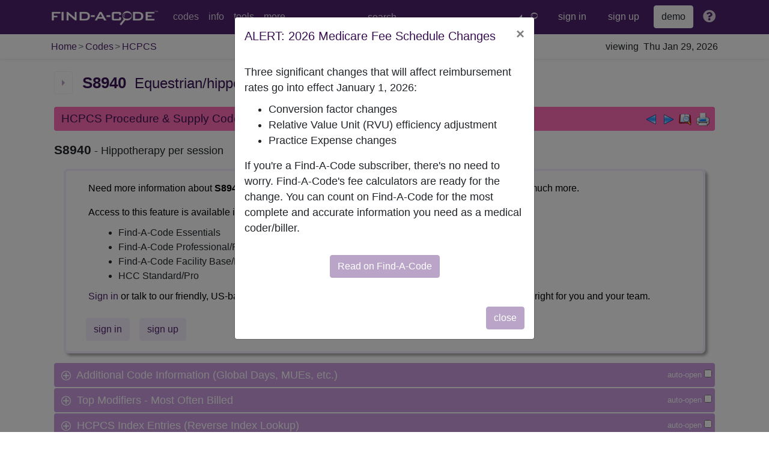

--- FILE ---
content_type: text/html; charset=UTF-8
request_url: https://www.findacode.com/code.php?set=HCPCS&c=S8940
body_size: 36980
content:
<!doctype html>
<html lang="en">

    <head>
        <meta charset="utf-8"><script type="text/javascript">(window.NREUM||(NREUM={})).init={privacy:{cookies_enabled:true},ajax:{deny_list:[]},feature_flags:["soft_nav"]};(window.NREUM||(NREUM={})).loader_config={licenseKey:"177dd90b32",applicationID:"3271946",browserID:"3271958"};;/*! For license information please see nr-loader-rum-1.308.0.min.js.LICENSE.txt */
(()=>{var e,t,r={163:(e,t,r)=>{"use strict";r.d(t,{j:()=>E});var n=r(384),i=r(1741);var a=r(2555);r(860).K7.genericEvents;const s="experimental.resources",o="register",c=e=>{if(!e||"string"!=typeof e)return!1;try{document.createDocumentFragment().querySelector(e)}catch{return!1}return!0};var d=r(2614),u=r(944),l=r(8122);const f="[data-nr-mask]",g=e=>(0,l.a)(e,(()=>{const e={feature_flags:[],experimental:{allow_registered_children:!1,resources:!1},mask_selector:"*",block_selector:"[data-nr-block]",mask_input_options:{color:!1,date:!1,"datetime-local":!1,email:!1,month:!1,number:!1,range:!1,search:!1,tel:!1,text:!1,time:!1,url:!1,week:!1,textarea:!1,select:!1,password:!0}};return{ajax:{deny_list:void 0,block_internal:!0,enabled:!0,autoStart:!0},api:{get allow_registered_children(){return e.feature_flags.includes(o)||e.experimental.allow_registered_children},set allow_registered_children(t){e.experimental.allow_registered_children=t},duplicate_registered_data:!1},browser_consent_mode:{enabled:!1},distributed_tracing:{enabled:void 0,exclude_newrelic_header:void 0,cors_use_newrelic_header:void 0,cors_use_tracecontext_headers:void 0,allowed_origins:void 0},get feature_flags(){return e.feature_flags},set feature_flags(t){e.feature_flags=t},generic_events:{enabled:!0,autoStart:!0},harvest:{interval:30},jserrors:{enabled:!0,autoStart:!0},logging:{enabled:!0,autoStart:!0},metrics:{enabled:!0,autoStart:!0},obfuscate:void 0,page_action:{enabled:!0},page_view_event:{enabled:!0,autoStart:!0},page_view_timing:{enabled:!0,autoStart:!0},performance:{capture_marks:!1,capture_measures:!1,capture_detail:!0,resources:{get enabled(){return e.feature_flags.includes(s)||e.experimental.resources},set enabled(t){e.experimental.resources=t},asset_types:[],first_party_domains:[],ignore_newrelic:!0}},privacy:{cookies_enabled:!0},proxy:{assets:void 0,beacon:void 0},session:{expiresMs:d.wk,inactiveMs:d.BB},session_replay:{autoStart:!0,enabled:!1,preload:!1,sampling_rate:10,error_sampling_rate:100,collect_fonts:!1,inline_images:!1,fix_stylesheets:!0,mask_all_inputs:!0,get mask_text_selector(){return e.mask_selector},set mask_text_selector(t){c(t)?e.mask_selector="".concat(t,",").concat(f):""===t||null===t?e.mask_selector=f:(0,u.R)(5,t)},get block_class(){return"nr-block"},get ignore_class(){return"nr-ignore"},get mask_text_class(){return"nr-mask"},get block_selector(){return e.block_selector},set block_selector(t){c(t)?e.block_selector+=",".concat(t):""!==t&&(0,u.R)(6,t)},get mask_input_options(){return e.mask_input_options},set mask_input_options(t){t&&"object"==typeof t?e.mask_input_options={...t,password:!0}:(0,u.R)(7,t)}},session_trace:{enabled:!0,autoStart:!0},soft_navigations:{enabled:!0,autoStart:!0},spa:{enabled:!0,autoStart:!0},ssl:void 0,user_actions:{enabled:!0,elementAttributes:["id","className","tagName","type"]}}})());var p=r(6154),m=r(9324);let h=0;const v={buildEnv:m.F3,distMethod:m.Xs,version:m.xv,originTime:p.WN},b={consented:!1},y={appMetadata:{},get consented(){return this.session?.state?.consent||b.consented},set consented(e){b.consented=e},customTransaction:void 0,denyList:void 0,disabled:!1,harvester:void 0,isolatedBacklog:!1,isRecording:!1,loaderType:void 0,maxBytes:3e4,obfuscator:void 0,onerror:void 0,ptid:void 0,releaseIds:{},session:void 0,timeKeeper:void 0,registeredEntities:[],jsAttributesMetadata:{bytes:0},get harvestCount(){return++h}},_=e=>{const t=(0,l.a)(e,y),r=Object.keys(v).reduce((e,t)=>(e[t]={value:v[t],writable:!1,configurable:!0,enumerable:!0},e),{});return Object.defineProperties(t,r)};var w=r(5701);const x=e=>{const t=e.startsWith("http");e+="/",r.p=t?e:"https://"+e};var R=r(7836),k=r(3241);const A={accountID:void 0,trustKey:void 0,agentID:void 0,licenseKey:void 0,applicationID:void 0,xpid:void 0},S=e=>(0,l.a)(e,A),T=new Set;function E(e,t={},r,s){let{init:o,info:c,loader_config:d,runtime:u={},exposed:l=!0}=t;if(!c){const e=(0,n.pV)();o=e.init,c=e.info,d=e.loader_config}e.init=g(o||{}),e.loader_config=S(d||{}),c.jsAttributes??={},p.bv&&(c.jsAttributes.isWorker=!0),e.info=(0,a.D)(c);const f=e.init,m=[c.beacon,c.errorBeacon];T.has(e.agentIdentifier)||(f.proxy.assets&&(x(f.proxy.assets),m.push(f.proxy.assets)),f.proxy.beacon&&m.push(f.proxy.beacon),e.beacons=[...m],function(e){const t=(0,n.pV)();Object.getOwnPropertyNames(i.W.prototype).forEach(r=>{const n=i.W.prototype[r];if("function"!=typeof n||"constructor"===n)return;let a=t[r];e[r]&&!1!==e.exposed&&"micro-agent"!==e.runtime?.loaderType&&(t[r]=(...t)=>{const n=e[r](...t);return a?a(...t):n})})}(e),(0,n.US)("activatedFeatures",w.B)),u.denyList=[...f.ajax.deny_list||[],...f.ajax.block_internal?m:[]],u.ptid=e.agentIdentifier,u.loaderType=r,e.runtime=_(u),T.has(e.agentIdentifier)||(e.ee=R.ee.get(e.agentIdentifier),e.exposed=l,(0,k.W)({agentIdentifier:e.agentIdentifier,drained:!!w.B?.[e.agentIdentifier],type:"lifecycle",name:"initialize",feature:void 0,data:e.config})),T.add(e.agentIdentifier)}},384:(e,t,r)=>{"use strict";r.d(t,{NT:()=>s,US:()=>u,Zm:()=>o,bQ:()=>d,dV:()=>c,pV:()=>l});var n=r(6154),i=r(1863),a=r(1910);const s={beacon:"bam.nr-data.net",errorBeacon:"bam.nr-data.net"};function o(){return n.gm.NREUM||(n.gm.NREUM={}),void 0===n.gm.newrelic&&(n.gm.newrelic=n.gm.NREUM),n.gm.NREUM}function c(){let e=o();return e.o||(e.o={ST:n.gm.setTimeout,SI:n.gm.setImmediate||n.gm.setInterval,CT:n.gm.clearTimeout,XHR:n.gm.XMLHttpRequest,REQ:n.gm.Request,EV:n.gm.Event,PR:n.gm.Promise,MO:n.gm.MutationObserver,FETCH:n.gm.fetch,WS:n.gm.WebSocket},(0,a.i)(...Object.values(e.o))),e}function d(e,t){let r=o();r.initializedAgents??={},t.initializedAt={ms:(0,i.t)(),date:new Date},r.initializedAgents[e]=t}function u(e,t){o()[e]=t}function l(){return function(){let e=o();const t=e.info||{};e.info={beacon:s.beacon,errorBeacon:s.errorBeacon,...t}}(),function(){let e=o();const t=e.init||{};e.init={...t}}(),c(),function(){let e=o();const t=e.loader_config||{};e.loader_config={...t}}(),o()}},782:(e,t,r)=>{"use strict";r.d(t,{T:()=>n});const n=r(860).K7.pageViewTiming},860:(e,t,r)=>{"use strict";r.d(t,{$J:()=>u,K7:()=>c,P3:()=>d,XX:()=>i,Yy:()=>o,df:()=>a,qY:()=>n,v4:()=>s});const n="events",i="jserrors",a="browser/blobs",s="rum",o="browser/logs",c={ajax:"ajax",genericEvents:"generic_events",jserrors:i,logging:"logging",metrics:"metrics",pageAction:"page_action",pageViewEvent:"page_view_event",pageViewTiming:"page_view_timing",sessionReplay:"session_replay",sessionTrace:"session_trace",softNav:"soft_navigations",spa:"spa"},d={[c.pageViewEvent]:1,[c.pageViewTiming]:2,[c.metrics]:3,[c.jserrors]:4,[c.spa]:5,[c.ajax]:6,[c.sessionTrace]:7,[c.softNav]:8,[c.sessionReplay]:9,[c.logging]:10,[c.genericEvents]:11},u={[c.pageViewEvent]:s,[c.pageViewTiming]:n,[c.ajax]:n,[c.spa]:n,[c.softNav]:n,[c.metrics]:i,[c.jserrors]:i,[c.sessionTrace]:a,[c.sessionReplay]:a,[c.logging]:o,[c.genericEvents]:"ins"}},944:(e,t,r)=>{"use strict";r.d(t,{R:()=>i});var n=r(3241);function i(e,t){"function"==typeof console.debug&&(console.debug("New Relic Warning: https://github.com/newrelic/newrelic-browser-agent/blob/main/docs/warning-codes.md#".concat(e),t),(0,n.W)({agentIdentifier:null,drained:null,type:"data",name:"warn",feature:"warn",data:{code:e,secondary:t}}))}},1687:(e,t,r)=>{"use strict";r.d(t,{Ak:()=>d,Ze:()=>f,x3:()=>u});var n=r(3241),i=r(7836),a=r(3606),s=r(860),o=r(2646);const c={};function d(e,t){const r={staged:!1,priority:s.P3[t]||0};l(e),c[e].get(t)||c[e].set(t,r)}function u(e,t){e&&c[e]&&(c[e].get(t)&&c[e].delete(t),p(e,t,!1),c[e].size&&g(e))}function l(e){if(!e)throw new Error("agentIdentifier required");c[e]||(c[e]=new Map)}function f(e="",t="feature",r=!1){if(l(e),!e||!c[e].get(t)||r)return p(e,t);c[e].get(t).staged=!0,g(e)}function g(e){const t=Array.from(c[e]);t.every(([e,t])=>t.staged)&&(t.sort((e,t)=>e[1].priority-t[1].priority),t.forEach(([t])=>{c[e].delete(t),p(e,t)}))}function p(e,t,r=!0){const s=e?i.ee.get(e):i.ee,c=a.i.handlers;if(!s.aborted&&s.backlog&&c){if((0,n.W)({agentIdentifier:e,type:"lifecycle",name:"drain",feature:t}),r){const e=s.backlog[t],r=c[t];if(r){for(let t=0;e&&t<e.length;++t)m(e[t],r);Object.entries(r).forEach(([e,t])=>{Object.values(t||{}).forEach(t=>{t[0]?.on&&t[0]?.context()instanceof o.y&&t[0].on(e,t[1])})})}}s.isolatedBacklog||delete c[t],s.backlog[t]=null,s.emit("drain-"+t,[])}}function m(e,t){var r=e[1];Object.values(t[r]||{}).forEach(t=>{var r=e[0];if(t[0]===r){var n=t[1],i=e[3],a=e[2];n.apply(i,a)}})}},1738:(e,t,r)=>{"use strict";r.d(t,{U:()=>g,Y:()=>f});var n=r(3241),i=r(9908),a=r(1863),s=r(944),o=r(5701),c=r(3969),d=r(8362),u=r(860),l=r(4261);function f(e,t,r,a){const f=a||r;!f||f[e]&&f[e]!==d.d.prototype[e]||(f[e]=function(){(0,i.p)(c.xV,["API/"+e+"/called"],void 0,u.K7.metrics,r.ee),(0,n.W)({agentIdentifier:r.agentIdentifier,drained:!!o.B?.[r.agentIdentifier],type:"data",name:"api",feature:l.Pl+e,data:{}});try{return t.apply(this,arguments)}catch(e){(0,s.R)(23,e)}})}function g(e,t,r,n,s){const o=e.info;null===r?delete o.jsAttributes[t]:o.jsAttributes[t]=r,(s||null===r)&&(0,i.p)(l.Pl+n,[(0,a.t)(),t,r],void 0,"session",e.ee)}},1741:(e,t,r)=>{"use strict";r.d(t,{W:()=>a});var n=r(944),i=r(4261);class a{#e(e,...t){if(this[e]!==a.prototype[e])return this[e](...t);(0,n.R)(35,e)}addPageAction(e,t){return this.#e(i.hG,e,t)}register(e){return this.#e(i.eY,e)}recordCustomEvent(e,t){return this.#e(i.fF,e,t)}setPageViewName(e,t){return this.#e(i.Fw,e,t)}setCustomAttribute(e,t,r){return this.#e(i.cD,e,t,r)}noticeError(e,t){return this.#e(i.o5,e,t)}setUserId(e,t=!1){return this.#e(i.Dl,e,t)}setApplicationVersion(e){return this.#e(i.nb,e)}setErrorHandler(e){return this.#e(i.bt,e)}addRelease(e,t){return this.#e(i.k6,e,t)}log(e,t){return this.#e(i.$9,e,t)}start(){return this.#e(i.d3)}finished(e){return this.#e(i.BL,e)}recordReplay(){return this.#e(i.CH)}pauseReplay(){return this.#e(i.Tb)}addToTrace(e){return this.#e(i.U2,e)}setCurrentRouteName(e){return this.#e(i.PA,e)}interaction(e){return this.#e(i.dT,e)}wrapLogger(e,t,r){return this.#e(i.Wb,e,t,r)}measure(e,t){return this.#e(i.V1,e,t)}consent(e){return this.#e(i.Pv,e)}}},1863:(e,t,r)=>{"use strict";function n(){return Math.floor(performance.now())}r.d(t,{t:()=>n})},1910:(e,t,r)=>{"use strict";r.d(t,{i:()=>a});var n=r(944);const i=new Map;function a(...e){return e.every(e=>{if(i.has(e))return i.get(e);const t="function"==typeof e?e.toString():"",r=t.includes("[native code]"),a=t.includes("nrWrapper");return r||a||(0,n.R)(64,e?.name||t),i.set(e,r),r})}},2555:(e,t,r)=>{"use strict";r.d(t,{D:()=>o,f:()=>s});var n=r(384),i=r(8122);const a={beacon:n.NT.beacon,errorBeacon:n.NT.errorBeacon,licenseKey:void 0,applicationID:void 0,sa:void 0,queueTime:void 0,applicationTime:void 0,ttGuid:void 0,user:void 0,account:void 0,product:void 0,extra:void 0,jsAttributes:{},userAttributes:void 0,atts:void 0,transactionName:void 0,tNamePlain:void 0};function s(e){try{return!!e.licenseKey&&!!e.errorBeacon&&!!e.applicationID}catch(e){return!1}}const o=e=>(0,i.a)(e,a)},2614:(e,t,r)=>{"use strict";r.d(t,{BB:()=>s,H3:()=>n,g:()=>d,iL:()=>c,tS:()=>o,uh:()=>i,wk:()=>a});const n="NRBA",i="SESSION",a=144e5,s=18e5,o={STARTED:"session-started",PAUSE:"session-pause",RESET:"session-reset",RESUME:"session-resume",UPDATE:"session-update"},c={SAME_TAB:"same-tab",CROSS_TAB:"cross-tab"},d={OFF:0,FULL:1,ERROR:2}},2646:(e,t,r)=>{"use strict";r.d(t,{y:()=>n});class n{constructor(e){this.contextId=e}}},2843:(e,t,r)=>{"use strict";r.d(t,{G:()=>a,u:()=>i});var n=r(3878);function i(e,t=!1,r,i){(0,n.DD)("visibilitychange",function(){if(t)return void("hidden"===document.visibilityState&&e());e(document.visibilityState)},r,i)}function a(e,t,r){(0,n.sp)("pagehide",e,t,r)}},3241:(e,t,r)=>{"use strict";r.d(t,{W:()=>a});var n=r(6154);const i="newrelic";function a(e={}){try{n.gm.dispatchEvent(new CustomEvent(i,{detail:e}))}catch(e){}}},3606:(e,t,r)=>{"use strict";r.d(t,{i:()=>a});var n=r(9908);a.on=s;var i=a.handlers={};function a(e,t,r,a){s(a||n.d,i,e,t,r)}function s(e,t,r,i,a){a||(a="feature"),e||(e=n.d);var s=t[a]=t[a]||{};(s[r]=s[r]||[]).push([e,i])}},3878:(e,t,r)=>{"use strict";function n(e,t){return{capture:e,passive:!1,signal:t}}function i(e,t,r=!1,i){window.addEventListener(e,t,n(r,i))}function a(e,t,r=!1,i){document.addEventListener(e,t,n(r,i))}r.d(t,{DD:()=>a,jT:()=>n,sp:()=>i})},3969:(e,t,r)=>{"use strict";r.d(t,{TZ:()=>n,XG:()=>o,rs:()=>i,xV:()=>s,z_:()=>a});const n=r(860).K7.metrics,i="sm",a="cm",s="storeSupportabilityMetrics",o="storeEventMetrics"},4234:(e,t,r)=>{"use strict";r.d(t,{W:()=>a});var n=r(7836),i=r(1687);class a{constructor(e,t){this.agentIdentifier=e,this.ee=n.ee.get(e),this.featureName=t,this.blocked=!1}deregisterDrain(){(0,i.x3)(this.agentIdentifier,this.featureName)}}},4261:(e,t,r)=>{"use strict";r.d(t,{$9:()=>d,BL:()=>o,CH:()=>g,Dl:()=>_,Fw:()=>y,PA:()=>h,Pl:()=>n,Pv:()=>k,Tb:()=>l,U2:()=>a,V1:()=>R,Wb:()=>x,bt:()=>b,cD:()=>v,d3:()=>w,dT:()=>c,eY:()=>p,fF:()=>f,hG:()=>i,k6:()=>s,nb:()=>m,o5:()=>u});const n="api-",i="addPageAction",a="addToTrace",s="addRelease",o="finished",c="interaction",d="log",u="noticeError",l="pauseReplay",f="recordCustomEvent",g="recordReplay",p="register",m="setApplicationVersion",h="setCurrentRouteName",v="setCustomAttribute",b="setErrorHandler",y="setPageViewName",_="setUserId",w="start",x="wrapLogger",R="measure",k="consent"},5289:(e,t,r)=>{"use strict";r.d(t,{GG:()=>s,Qr:()=>c,sB:()=>o});var n=r(3878),i=r(6389);function a(){return"undefined"==typeof document||"complete"===document.readyState}function s(e,t){if(a())return e();const r=(0,i.J)(e),s=setInterval(()=>{a()&&(clearInterval(s),r())},500);(0,n.sp)("load",r,t)}function o(e){if(a())return e();(0,n.DD)("DOMContentLoaded",e)}function c(e){if(a())return e();(0,n.sp)("popstate",e)}},5607:(e,t,r)=>{"use strict";r.d(t,{W:()=>n});const n=(0,r(9566).bz)()},5701:(e,t,r)=>{"use strict";r.d(t,{B:()=>a,t:()=>s});var n=r(3241);const i=new Set,a={};function s(e,t){const r=t.agentIdentifier;a[r]??={},e&&"object"==typeof e&&(i.has(r)||(t.ee.emit("rumresp",[e]),a[r]=e,i.add(r),(0,n.W)({agentIdentifier:r,loaded:!0,drained:!0,type:"lifecycle",name:"load",feature:void 0,data:e})))}},6154:(e,t,r)=>{"use strict";r.d(t,{OF:()=>c,RI:()=>i,WN:()=>u,bv:()=>a,eN:()=>l,gm:()=>s,mw:()=>o,sb:()=>d});var n=r(1863);const i="undefined"!=typeof window&&!!window.document,a="undefined"!=typeof WorkerGlobalScope&&("undefined"!=typeof self&&self instanceof WorkerGlobalScope&&self.navigator instanceof WorkerNavigator||"undefined"!=typeof globalThis&&globalThis instanceof WorkerGlobalScope&&globalThis.navigator instanceof WorkerNavigator),s=i?window:"undefined"!=typeof WorkerGlobalScope&&("undefined"!=typeof self&&self instanceof WorkerGlobalScope&&self||"undefined"!=typeof globalThis&&globalThis instanceof WorkerGlobalScope&&globalThis),o=Boolean("hidden"===s?.document?.visibilityState),c=/iPad|iPhone|iPod/.test(s.navigator?.userAgent),d=c&&"undefined"==typeof SharedWorker,u=((()=>{const e=s.navigator?.userAgent?.match(/Firefox[/\s](\d+\.\d+)/);Array.isArray(e)&&e.length>=2&&e[1]})(),Date.now()-(0,n.t)()),l=()=>"undefined"!=typeof PerformanceNavigationTiming&&s?.performance?.getEntriesByType("navigation")?.[0]?.responseStart},6389:(e,t,r)=>{"use strict";function n(e,t=500,r={}){const n=r?.leading||!1;let i;return(...r)=>{n&&void 0===i&&(e.apply(this,r),i=setTimeout(()=>{i=clearTimeout(i)},t)),n||(clearTimeout(i),i=setTimeout(()=>{e.apply(this,r)},t))}}function i(e){let t=!1;return(...r)=>{t||(t=!0,e.apply(this,r))}}r.d(t,{J:()=>i,s:()=>n})},6630:(e,t,r)=>{"use strict";r.d(t,{T:()=>n});const n=r(860).K7.pageViewEvent},7699:(e,t,r)=>{"use strict";r.d(t,{It:()=>a,KC:()=>o,No:()=>i,qh:()=>s});var n=r(860);const i=16e3,a=1e6,s="SESSION_ERROR",o={[n.K7.logging]:!0,[n.K7.genericEvents]:!1,[n.K7.jserrors]:!1,[n.K7.ajax]:!1}},7836:(e,t,r)=>{"use strict";r.d(t,{P:()=>o,ee:()=>c});var n=r(384),i=r(8990),a=r(2646),s=r(5607);const o="nr@context:".concat(s.W),c=function e(t,r){var n={},s={},u={},l=!1;try{l=16===r.length&&d.initializedAgents?.[r]?.runtime.isolatedBacklog}catch(e){}var f={on:p,addEventListener:p,removeEventListener:function(e,t){var r=n[e];if(!r)return;for(var i=0;i<r.length;i++)r[i]===t&&r.splice(i,1)},emit:function(e,r,n,i,a){!1!==a&&(a=!0);if(c.aborted&&!i)return;t&&a&&t.emit(e,r,n);var o=g(n);m(e).forEach(e=>{e.apply(o,r)});var d=v()[s[e]];d&&d.push([f,e,r,o]);return o},get:h,listeners:m,context:g,buffer:function(e,t){const r=v();if(t=t||"feature",f.aborted)return;Object.entries(e||{}).forEach(([e,n])=>{s[n]=t,t in r||(r[t]=[])})},abort:function(){f._aborted=!0,Object.keys(f.backlog).forEach(e=>{delete f.backlog[e]})},isBuffering:function(e){return!!v()[s[e]]},debugId:r,backlog:l?{}:t&&"object"==typeof t.backlog?t.backlog:{},isolatedBacklog:l};return Object.defineProperty(f,"aborted",{get:()=>{let e=f._aborted||!1;return e||(t&&(e=t.aborted),e)}}),f;function g(e){return e&&e instanceof a.y?e:e?(0,i.I)(e,o,()=>new a.y(o)):new a.y(o)}function p(e,t){n[e]=m(e).concat(t)}function m(e){return n[e]||[]}function h(t){return u[t]=u[t]||e(f,t)}function v(){return f.backlog}}(void 0,"globalEE"),d=(0,n.Zm)();d.ee||(d.ee=c)},8122:(e,t,r)=>{"use strict";r.d(t,{a:()=>i});var n=r(944);function i(e,t){try{if(!e||"object"!=typeof e)return(0,n.R)(3);if(!t||"object"!=typeof t)return(0,n.R)(4);const r=Object.create(Object.getPrototypeOf(t),Object.getOwnPropertyDescriptors(t)),a=0===Object.keys(r).length?e:r;for(let s in a)if(void 0!==e[s])try{if(null===e[s]){r[s]=null;continue}Array.isArray(e[s])&&Array.isArray(t[s])?r[s]=Array.from(new Set([...e[s],...t[s]])):"object"==typeof e[s]&&"object"==typeof t[s]?r[s]=i(e[s],t[s]):r[s]=e[s]}catch(e){r[s]||(0,n.R)(1,e)}return r}catch(e){(0,n.R)(2,e)}}},8362:(e,t,r)=>{"use strict";r.d(t,{d:()=>a});var n=r(9566),i=r(1741);class a extends i.W{agentIdentifier=(0,n.LA)(16)}},8374:(e,t,r)=>{r.nc=(()=>{try{return document?.currentScript?.nonce}catch(e){}return""})()},8990:(e,t,r)=>{"use strict";r.d(t,{I:()=>i});var n=Object.prototype.hasOwnProperty;function i(e,t,r){if(n.call(e,t))return e[t];var i=r();if(Object.defineProperty&&Object.keys)try{return Object.defineProperty(e,t,{value:i,writable:!0,enumerable:!1}),i}catch(e){}return e[t]=i,i}},9324:(e,t,r)=>{"use strict";r.d(t,{F3:()=>i,Xs:()=>a,xv:()=>n});const n="1.308.0",i="PROD",a="CDN"},9566:(e,t,r)=>{"use strict";r.d(t,{LA:()=>o,bz:()=>s});var n=r(6154);const i="xxxxxxxx-xxxx-4xxx-yxxx-xxxxxxxxxxxx";function a(e,t){return e?15&e[t]:16*Math.random()|0}function s(){const e=n.gm?.crypto||n.gm?.msCrypto;let t,r=0;return e&&e.getRandomValues&&(t=e.getRandomValues(new Uint8Array(30))),i.split("").map(e=>"x"===e?a(t,r++).toString(16):"y"===e?(3&a()|8).toString(16):e).join("")}function o(e){const t=n.gm?.crypto||n.gm?.msCrypto;let r,i=0;t&&t.getRandomValues&&(r=t.getRandomValues(new Uint8Array(e)));const s=[];for(var o=0;o<e;o++)s.push(a(r,i++).toString(16));return s.join("")}},9908:(e,t,r)=>{"use strict";r.d(t,{d:()=>n,p:()=>i});var n=r(7836).ee.get("handle");function i(e,t,r,i,a){a?(a.buffer([e],i),a.emit(e,t,r)):(n.buffer([e],i),n.emit(e,t,r))}}},n={};function i(e){var t=n[e];if(void 0!==t)return t.exports;var a=n[e]={exports:{}};return r[e](a,a.exports,i),a.exports}i.m=r,i.d=(e,t)=>{for(var r in t)i.o(t,r)&&!i.o(e,r)&&Object.defineProperty(e,r,{enumerable:!0,get:t[r]})},i.f={},i.e=e=>Promise.all(Object.keys(i.f).reduce((t,r)=>(i.f[r](e,t),t),[])),i.u=e=>"nr-rum-1.308.0.min.js",i.o=(e,t)=>Object.prototype.hasOwnProperty.call(e,t),e={},t="NRBA-1.308.0.PROD:",i.l=(r,n,a,s)=>{if(e[r])e[r].push(n);else{var o,c;if(void 0!==a)for(var d=document.getElementsByTagName("script"),u=0;u<d.length;u++){var l=d[u];if(l.getAttribute("src")==r||l.getAttribute("data-webpack")==t+a){o=l;break}}if(!o){c=!0;var f={296:"sha512-+MIMDsOcckGXa1EdWHqFNv7P+JUkd5kQwCBr3KE6uCvnsBNUrdSt4a/3/L4j4TxtnaMNjHpza2/erNQbpacJQA=="};(o=document.createElement("script")).charset="utf-8",i.nc&&o.setAttribute("nonce",i.nc),o.setAttribute("data-webpack",t+a),o.src=r,0!==o.src.indexOf(window.location.origin+"/")&&(o.crossOrigin="anonymous"),f[s]&&(o.integrity=f[s])}e[r]=[n];var g=(t,n)=>{o.onerror=o.onload=null,clearTimeout(p);var i=e[r];if(delete e[r],o.parentNode&&o.parentNode.removeChild(o),i&&i.forEach(e=>e(n)),t)return t(n)},p=setTimeout(g.bind(null,void 0,{type:"timeout",target:o}),12e4);o.onerror=g.bind(null,o.onerror),o.onload=g.bind(null,o.onload),c&&document.head.appendChild(o)}},i.r=e=>{"undefined"!=typeof Symbol&&Symbol.toStringTag&&Object.defineProperty(e,Symbol.toStringTag,{value:"Module"}),Object.defineProperty(e,"__esModule",{value:!0})},i.p="https://js-agent.newrelic.com/",(()=>{var e={374:0,840:0};i.f.j=(t,r)=>{var n=i.o(e,t)?e[t]:void 0;if(0!==n)if(n)r.push(n[2]);else{var a=new Promise((r,i)=>n=e[t]=[r,i]);r.push(n[2]=a);var s=i.p+i.u(t),o=new Error;i.l(s,r=>{if(i.o(e,t)&&(0!==(n=e[t])&&(e[t]=void 0),n)){var a=r&&("load"===r.type?"missing":r.type),s=r&&r.target&&r.target.src;o.message="Loading chunk "+t+" failed: ("+a+": "+s+")",o.name="ChunkLoadError",o.type=a,o.request=s,n[1](o)}},"chunk-"+t,t)}};var t=(t,r)=>{var n,a,[s,o,c]=r,d=0;if(s.some(t=>0!==e[t])){for(n in o)i.o(o,n)&&(i.m[n]=o[n]);if(c)c(i)}for(t&&t(r);d<s.length;d++)a=s[d],i.o(e,a)&&e[a]&&e[a][0](),e[a]=0},r=self["webpackChunk:NRBA-1.308.0.PROD"]=self["webpackChunk:NRBA-1.308.0.PROD"]||[];r.forEach(t.bind(null,0)),r.push=t.bind(null,r.push.bind(r))})(),(()=>{"use strict";i(8374);var e=i(8362),t=i(860);const r=Object.values(t.K7);var n=i(163);var a=i(9908),s=i(1863),o=i(4261),c=i(1738);var d=i(1687),u=i(4234),l=i(5289),f=i(6154),g=i(944),p=i(384);const m=e=>f.RI&&!0===e?.privacy.cookies_enabled;function h(e){return!!(0,p.dV)().o.MO&&m(e)&&!0===e?.session_trace.enabled}var v=i(6389),b=i(7699);class y extends u.W{constructor(e,t){super(e.agentIdentifier,t),this.agentRef=e,this.abortHandler=void 0,this.featAggregate=void 0,this.loadedSuccessfully=void 0,this.onAggregateImported=new Promise(e=>{this.loadedSuccessfully=e}),this.deferred=Promise.resolve(),!1===e.init[this.featureName].autoStart?this.deferred=new Promise((t,r)=>{this.ee.on("manual-start-all",(0,v.J)(()=>{(0,d.Ak)(e.agentIdentifier,this.featureName),t()}))}):(0,d.Ak)(e.agentIdentifier,t)}importAggregator(e,t,r={}){if(this.featAggregate)return;const n=async()=>{let n;await this.deferred;try{if(m(e.init)){const{setupAgentSession:t}=await i.e(296).then(i.bind(i,3305));n=t(e)}}catch(e){(0,g.R)(20,e),this.ee.emit("internal-error",[e]),(0,a.p)(b.qh,[e],void 0,this.featureName,this.ee)}try{if(!this.#t(this.featureName,n,e.init))return(0,d.Ze)(this.agentIdentifier,this.featureName),void this.loadedSuccessfully(!1);const{Aggregate:i}=await t();this.featAggregate=new i(e,r),e.runtime.harvester.initializedAggregates.push(this.featAggregate),this.loadedSuccessfully(!0)}catch(e){(0,g.R)(34,e),this.abortHandler?.(),(0,d.Ze)(this.agentIdentifier,this.featureName,!0),this.loadedSuccessfully(!1),this.ee&&this.ee.abort()}};f.RI?(0,l.GG)(()=>n(),!0):n()}#t(e,r,n){if(this.blocked)return!1;switch(e){case t.K7.sessionReplay:return h(n)&&!!r;case t.K7.sessionTrace:return!!r;default:return!0}}}var _=i(6630),w=i(2614),x=i(3241);class R extends y{static featureName=_.T;constructor(e){var t;super(e,_.T),this.setupInspectionEvents(e.agentIdentifier),t=e,(0,c.Y)(o.Fw,function(e,r){"string"==typeof e&&("/"!==e.charAt(0)&&(e="/"+e),t.runtime.customTransaction=(r||"http://custom.transaction")+e,(0,a.p)(o.Pl+o.Fw,[(0,s.t)()],void 0,void 0,t.ee))},t),this.importAggregator(e,()=>i.e(296).then(i.bind(i,3943)))}setupInspectionEvents(e){const t=(t,r)=>{t&&(0,x.W)({agentIdentifier:e,timeStamp:t.timeStamp,loaded:"complete"===t.target.readyState,type:"window",name:r,data:t.target.location+""})};(0,l.sB)(e=>{t(e,"DOMContentLoaded")}),(0,l.GG)(e=>{t(e,"load")}),(0,l.Qr)(e=>{t(e,"navigate")}),this.ee.on(w.tS.UPDATE,(t,r)=>{(0,x.W)({agentIdentifier:e,type:"lifecycle",name:"session",data:r})})}}class k extends e.d{constructor(e){var t;(super(),f.gm)?(this.features={},(0,p.bQ)(this.agentIdentifier,this),this.desiredFeatures=new Set(e.features||[]),this.desiredFeatures.add(R),(0,n.j)(this,e,e.loaderType||"agent"),t=this,(0,c.Y)(o.cD,function(e,r,n=!1){if("string"==typeof e){if(["string","number","boolean"].includes(typeof r)||null===r)return(0,c.U)(t,e,r,o.cD,n);(0,g.R)(40,typeof r)}else(0,g.R)(39,typeof e)},t),function(e){(0,c.Y)(o.Dl,function(t,r=!1){if("string"!=typeof t&&null!==t)return void(0,g.R)(41,typeof t);const n=e.info.jsAttributes["enduser.id"];r&&null!=n&&n!==t?(0,a.p)(o.Pl+"setUserIdAndResetSession",[t],void 0,"session",e.ee):(0,c.U)(e,"enduser.id",t,o.Dl,!0)},e)}(this),function(e){(0,c.Y)(o.nb,function(t){if("string"==typeof t||null===t)return(0,c.U)(e,"application.version",t,o.nb,!1);(0,g.R)(42,typeof t)},e)}(this),function(e){(0,c.Y)(o.d3,function(){e.ee.emit("manual-start-all")},e)}(this),function(e){(0,c.Y)(o.Pv,function(t=!0){if("boolean"==typeof t){if((0,a.p)(o.Pl+o.Pv,[t],void 0,"session",e.ee),e.runtime.consented=t,t){const t=e.features.page_view_event;t.onAggregateImported.then(e=>{const r=t.featAggregate;e&&!r.sentRum&&r.sendRum()})}}else(0,g.R)(65,typeof t)},e)}(this),this.run()):(0,g.R)(21)}get config(){return{info:this.info,init:this.init,loader_config:this.loader_config,runtime:this.runtime}}get api(){return this}run(){try{const e=function(e){const t={};return r.forEach(r=>{t[r]=!!e[r]?.enabled}),t}(this.init),n=[...this.desiredFeatures];n.sort((e,r)=>t.P3[e.featureName]-t.P3[r.featureName]),n.forEach(r=>{if(!e[r.featureName]&&r.featureName!==t.K7.pageViewEvent)return;if(r.featureName===t.K7.spa)return void(0,g.R)(67);const n=function(e){switch(e){case t.K7.ajax:return[t.K7.jserrors];case t.K7.sessionTrace:return[t.K7.ajax,t.K7.pageViewEvent];case t.K7.sessionReplay:return[t.K7.sessionTrace];case t.K7.pageViewTiming:return[t.K7.pageViewEvent];default:return[]}}(r.featureName).filter(e=>!(e in this.features));n.length>0&&(0,g.R)(36,{targetFeature:r.featureName,missingDependencies:n}),this.features[r.featureName]=new r(this)})}catch(e){(0,g.R)(22,e);for(const e in this.features)this.features[e].abortHandler?.();const t=(0,p.Zm)();delete t.initializedAgents[this.agentIdentifier]?.features,delete this.sharedAggregator;return t.ee.get(this.agentIdentifier).abort(),!1}}}var A=i(2843),S=i(782);class T extends y{static featureName=S.T;constructor(e){super(e,S.T),f.RI&&((0,A.u)(()=>(0,a.p)("docHidden",[(0,s.t)()],void 0,S.T,this.ee),!0),(0,A.G)(()=>(0,a.p)("winPagehide",[(0,s.t)()],void 0,S.T,this.ee)),this.importAggregator(e,()=>i.e(296).then(i.bind(i,2117))))}}var E=i(3969);class I extends y{static featureName=E.TZ;constructor(e){super(e,E.TZ),f.RI&&document.addEventListener("securitypolicyviolation",e=>{(0,a.p)(E.xV,["Generic/CSPViolation/Detected"],void 0,this.featureName,this.ee)}),this.importAggregator(e,()=>i.e(296).then(i.bind(i,9623)))}}new k({features:[R,T,I],loaderType:"lite"})})()})();</script>
        <meta name="viewport" content="width=device-width, initial-scale=1, shrink-to-fit=no">
        <meta name="description" content="S8940 Hippotherapy per session - HCPCS Procedure &amp; Supply Codes" />
        <meta name="Distribution" content="Global" />
        <title>S8940 Hippotherapy per session - HCPCS Procedure & Supply Codes</title>

        <meta property="og:image" content="https://www.findacode.com/fac-logo-icon.png" />
        <meta property="og:image:secure_url" content="https://www.findacode.com/fac-logo-icon.png">
        <meta property="og:image:type" content="image/png">
        <meta property="og:image:width" content="892">
        <meta property="og:image:height" content="862">
        <meta property="og:title" content="S8940 Hippotherapy per session - HCPCS Procedure & Supply Codes" />
        <meta property="og:description" content="S8940 Hippotherapy per session - HCPCS Procedure &amp; Supply Codes" />
                    <meta property="og:url" content="/hcpcs/s8940-equestrianhippotherapy-per-session-hcpcs-code.html" />
            <link rel="canonical" href="/hcpcs/s8940-equestrianhippotherapy-per-session-hcpcs-code.html" />
        
        <meta name="norton-safeweb-site-verification" content="gc3dy7y889z8jcyl5pudjlx6erah6wqiqczeurfteitvdr-ps3algwpnftn9gpiq--xbix75jx9e33q8d2d3ibz3q82nm6wo83od8mdk1-fptfwudsrgfcvpwmdh5-f6" />
        <meta name="p:domain_verify" content="bf4066f05787e72a934be82868cab854"/>

        <link rel="shortcut icon" href="/static/images/favicon.png" type="image/x-icon" />

        <script>
            var user_id = "0";
            var account_id = "0";
            var is_logged_in = false;
        </script>

        
        <link href='bam.nr-data.net' rel='preconnect' crossorigin>
        <link href='bat.bing.com' rel='preconnect' crossorigin>
        <link href='cdn.jsdelivr.net' rel='preconnect' crossorigin>
        <link href='cdnjs.cloudflare.com' rel='preconnect' crossorigin>
        <link href='js-agent.newrelic.com' rel='preconnect' crossorigin>
        <link href='kit-free.fontawesome.com' rel='preconnect' crossorigin>
        <link href='kit-pro.fontawesome.com' rel='preconnect' crossorigin>
        <link href='fontawesome.com' rel='preconnect' crossorigin>
        <link href='kit.fontawesome.com' rel='preconnect' crossorigin>
        <link href='ssl.google-analytics.com' rel='preconnect' crossorigin>
        <link href='stats.g.doubleclick.net' rel='preconnect' crossorigin>

        
<!-- styles -->
<link
  href="/static/v4/bootstrap/4.3.1/css/bootstrap.min.css?cachebust=20210610"
  rel="stylesheet"
>
<link href="https://cdn.jsdelivr.net/npm/bootstrap-icons@1.9.1/font/bootstrap-icons.css"
  rel="stylesheet"
>

<link
  href="/static/v4/npm/flatpickr/dist/flatpickr.min.css"
  rel="stylesheet"
>

<link type="text/css" href="/static/jquery/jquery-ui-1.12.1/jquery-ui.min.css" rel="stylesheet" />

<link
  href="/includes/v4/_site.css?cachebust=20251127"
  rel="stylesheet"
>

<!-- javascript -->
<script src="/static/jquery/jquery-3.4.1.min.js"></script>

<script defer src="/static/v4/popper/1.14.7/umd/popper.min.js"></script>

<script defer src="/static/v4/bootstrap/4.3.1/js/bootstrap.min.js"></script>

<script defer src="/static/v4/jquery/jquery-cookie/1.4.1/jquery.cookie.min.js"></script>

<script defer src="/static/v4/fontawesome/local.js"></script>

<script type="text/javascript">
var propertag = propertag || {};
propertag.cmd = propertag.cmd || [];
if (typeof window.atob != 'undefined') {
	(function() {
		var pm = document.createElement('script');
		pm.async = true; pm.type = 'text/javascript';
		var is_ssl = 'https:' == document.location.protocol;
		pm.src = (is_ssl ? 'https:' : 'http:') + '//global.proper.io/findacode.min.js';
		var node = document.getElementsByTagName('script')[0];
		node.parentNode.insertBefore(pm, node);
	})();
}
</script>

<script>
window.dataLayer = window.dataLayer || [];
window.dataLayer.push({'loggedIn':'0'})
</script>
<!-- Google Tag Manager -->
<script>(function(w,d,s,l,i){w[l]=w[l]||[];w[l].push({'gtm.start':
            new Date().getTime(),event:'gtm.js'});var f=d.getElementsByTagName(s)[0],
        j=d.createElement(s),dl=l!='dataLayer'?'&l='+l:'';j.async=true;j.src=
        'https://www.googletagmanager.com/gtm.js?id='+i+dl;f.parentNode.insertBefore(j,f);
    })(window,document,'script','dataLayer','GTM-N928ZPX');</script>

<!-- End Google Tag Manager -->

<script src="/static/jquery/jquery-ui-1.12.1/jquery-ui.min.js"></script>
<script src='/static/js/cookie_func.js'></script>
<script>
  $(function() {

    $('div.sectionheader').attr('unselectable', 'on').css('MozUserSelect', 'none');//.live('selectstart.ui click', function(event) { event.stopPropagation(); });

//    $('.auto-open-chkbx').live('click', function(event){
    $(document).on('click', '.auto-open-chkbx', function(event){
      setCookie("codepage|"+this.name, this.checked);
      $(this).blur();
      event.stopPropagation();
    });

//    $('div.closeable').live('click', function(event) {
    $(document).on('click', 'div.closeable', function(event) {
      if (event.target.nodeName != 'LABEL' && event.target.nodeName != 'INPUT') {
        toggleSection(this);
        event.stopPropagation();
      }
    });

    //In case the toggling wasn't handled server side
    $('div.closeable').each(function() {
      var chkbox = $('input:checkbox.auto-open-chkbx', this)
      var temp_id = $(this).attr('id');
      if (temp_id) {
        var arr = temp_id.split('__'); // if the div name nas a __$unique value remove the __$unique value (main and unique portions are separated with double underscore __)
        var cookieId = arr[0];
        var curcookieval = getCookie('codepage|'+cookieId);
        if (curcookieval == 'true' && !$(this).next().is(':visible')) {
          chkbox.prop('checked', true);
          toggleSection(this);
        }
      }
      return false;
    });

  });

  var open_img  = '/static/images/details-show.png'; //(+)
  var close_img = '/static/images/details-hide.png'; //(-)
  function toggleSection(header_div, override_href, force_reload) {
    if (typeof header_div == 'string') header_div = $('#'+$.escapeSelector(header_div));
    var section = $(header_div).next();
    var loading = $('img.loading',   header_div);
    var img     = $('img.hide_show, img[id^=img]', header_div);

    var href    = "";
    if (override_href) {
      href = override_href;
    } else {
      href = $('a.ajaxed', header_div).text();
    }

    if (force_reload) {
      section.html('').hide();
    }

    if ($.trim(section.html()) == "" && href) {//Loads the section if it is empty
      loading.show();
      section.load('/controllers/'+href, function(){
        section.slideToggle(80);
        img.attr('src', img.attr('src').indexOf('/static/images/details-show') >= 0 ? close_img : open_img);
        loading.hide();
        $(header_div).trigger('section:open');
        sectionRecordAction('opened ' + header_div.id);
        if (header_div.id === 'cpt_vignet')
          sectionRecordCptAction('vignette_view', page_code);
      });
    } else {
      section.slideToggle(80);
      if (img.attr('src').indexOf('/static/images/details-show') >= 0) {
        img.attr('src', close_img);
        $(header_div).trigger('section:open');
        sectionRecordAction('opened section ' + header_div.id);
        if (header_div.id === 'cpt_vignet')
          sectionRecordCptAction('vignette_view', page_code);
      } else {
        img.attr('src', open_img);
        $(header_div).trigger('section:close');
      }
    }
  }

  function sectionRecordAction(action) {
      const path = window.location.pathname;
      const page_name = path.substring(path.lastIndexOf('/') + 1);
      let url = '/ajax/post_action.php';
      let options = {
          method: 'POST',
          body: JSON.stringify({
              page: page_name,
              action: action,
          }),
          headers: {
              "Content-Type" : "application/json"
          }
      };
      fetch(url, options).catch(errorMsg => { console.log(errorMsg); });
  }

  function sectionRecordCptAction(action, value) {
      let url = '/ajax/post_cpt_action.php';
      let options = {
          method: 'POST',
          body: JSON.stringify({
              action: action,
              value: value,
          }),
          headers: {
              "Content-Type" : "application/json"
          }
      };
      fetch(url, options).catch(errorMsg => { console.log(errorMsg); });
  }
</script>
<style>
  .auto-open {
    float:right;
/*    font-weight:bold; */
/*    font-size:11pt; */
    font-size:.8rem;
    z-index:3 !important;
    cursor: default;
  }
  .closeable {
    cursor: pointer;
  }
  .section.hidden {
    display:none;
  }
  .sectionheader {
/*    font-weight: bold; */
    font-weight: normal;
    font-size: 1.1rem;
    line-height: 140%;  /* was: 1.1rem; changed: 2023-04-10 */
    padding: .5rem .75rem;  /* was: .75rem .5rem; changed: 2023-04-10 */
    border-radius: .25rem;
/*
    padding-left: 5px;
    font-size: 13pt;
    height: 32px;
    line-height: 32px; */
    color: white;
    z-index:1;
    overflow:hidden;
    background-color:#CA9DE1;
    margin-top:1px;
  }
  .sectionheader img {
    vertical-align: middle;
  }
  .sectionheader  sup {
    line-height: 0;
  }
  .sectionbody {
/*    border:1px solid gray; */
    position:static;
    margin-bottom:1px;
    padding:20px;
  }

  .grad img.gradimg {
    display:none;
    height: 100%;
    left: 0;
    position: absolute;
    top: 0;
    width: 100%;
    z-index: 0;
  }
  .box {
    position: relative;
    padding-right: 5px;
  }
  .box * {
    margin: 0;
    position: relative;
    z-index: 1;
  }
  * html .grad {
    filter: progid:DXImageTransform.Microsoft.AlphaImageLoader (src='/static/images/grad_white.png', sizingMethod='scale');
  }
  * html .grad img.gradimg {
    display: none;
  }
  * html .box {
    position:static;
  }
  div.excludes {
    color:red;
  }
</style>
<script>
    const page_code_set = "HCPCS";
    const page_code = "S8940";
</script>
<script src='/static/jquery/jquery.highlight.js'></script>

<style>
.dict-linked {  border-bottom:1px dashed #888; }
.test_a {margin-top:0; margin-bottom:5px;}
.icd10_includes {color:green;} 
.icd10_excludes1 {color:red;} 
.icd10_excludes2 {color:darkred;} 
.icd10_indent {padding-left:40px;}
.icd10_exc_indent {padding-left:95px;}
.icd10_inc_indent {padding-left:95px;}
.icd10_noindent {margin-top:10px;}
.icd10inc_exc {font-weight:bold;display:inline-block;width:90px;}
.icd10_note {font-weight:bold;display:inline-block;width:90px;}
.icd10_useaddtl {background-color:#66ffff;}
.icd10_codefirst {background-color:#ffff00;}
.icd10_codealso {background-color:#33ff33;}

/* New ICD10 styles (uses dashes so no collision) */
  div.icd10-inc  {color:green;} 
  div.icd10-exc1 {color:red;} 
  div.icd10-exc2 {color:darkred;} 
  div.icd10-useAddtl  > span.icd10-hd {background-color:#66ffff;}
  div.icd10-codeFirst > span.icd10-hd {background-color:#ffff00;}
  div.icd10-codeAlso  > span.icd10-hd {background-color:#33ff33;}
  div.icd10-override-hidden {display:none;}

  div.icd10-descr {margin-top:3px;}
  
  /* icd10 headers style */
  span.icd10-hd {display:inline-block;vertical-align:top;width:115px;}
  div.icd10-notes > span.icd10-hd { /* width:45px;*/}
  div.icd10-codeFirst > span.icd10-hd { /* width:65px; */}
  
  div.icd10-svnChr > span.icd10-hd {display:block;width:auto;font-weight:normal;}
  div.icd10-svnChr > span.icd10-para {padding-left:30px;}
  /*
  div.icd10-useAddtl > span.icd10-hd {display:inline;}
  div.icd10-useAddtl {padding-left:30px;text-indent:-30px;}
  */
  /* icd10 paragraph style */
  span.icd10-para { display:inline-block; width:600px; padding-left:20px; }
  /* div.icd10-useAddtl > span.icd10-para {display:inline;} */
  div.icd10-note { margin-bottom:5px; }

  span#main-code-descr { display:inline-block;width:600px; }
  #main-code-descr span.icd10-para { width: 480px }
  #main-code-descr-text blockquote { margin: 1rem }

  @media only screen and (max-width:600px) {
      span.icd10-para { width:auto; }
      #main-code-descr span.icd10-para { width: auto; }
      span#main-code-descr { width:auto; }
  }

  #page_icons img { border:none; }
  div.reverse-index-entry a.clickadex-link span.ui-icon { display:inline-block;line-height:0;vertical-align:top; }
  div.reverse-index-entry:hover a.clickadex-link span.ui-icon { display:inline-block; }

  table.addtl_info_tbl td:first-child { white-space:nowrap; }
  table.addtl_info_tbl td:first-child div { white-space:normal; }

  table.drg-stats-table { margin: 0; }
  table.drg-stats-table th { font-weight: 600; font-size: 85%; }
  table.drg-stats-table th::after { content: ":"; }
  table.drg-stats-table td { padding-left: 1rem; text-align: right; }

  .cdps_factors { margin-top:20px; }
  .cdps_factors table th { border: 1px solid gray; }
  .cdps_factors table td { text-align:center; padding:3px; border:1px solid gray; }
  .cdps_factors table td:first-child { text-align:left; padding:3px; }

  .list-table th { position: sticky; top: 58px; }

  /* disclaimers */
  div.note-div { font-size: 85%; margin: 1.5rem 2rem; }
</style>

        <link href="/includes/v4/_site_overrides.css" rel="stylesheet">
            </head>


    <body>

                    <!-- Google Tag Manager (noscript) -->
            <noscript><iframe src="https://www.googletagmanager.com/ns.html?id=GTM-N928ZPX" height="0" width="0" style="display:none;visibility:hidden"></iframe></noscript>
            <!-- End Google Tag Manager (noscript) -->
        
        <header class="no-print">

            <nav class="navbar navbar-expand-lg fixed-top navbar-dark fixed-top" style="background-color: #4F226C;">

                <div class="container">

                    <a class="navbar-brand logo-font" href="/index.html">
                                                    <img src="/images/v4/fac-site-logo-white.png" style="max-height:28px;" alt="Find-A-Code logo" />
                                            </a>

                    <button class="navbar-toggler p-1 border-0 order-first" type="button" data-toggle="offcanvas">
                        <i class="fa fa-bars"></i>
                    </button>

                    <div class="navbar-collapse offcanvas-collapse" id="mainNavbar">

                        
<ul class="navbar-nav mr-auto">

  <li class="nav-item dropdown">
    <a class="nav-link dropdown-toggle" href="#" id="navbarDropdownMenuLinkCodes" data-toggle="dropdown" aria-haspopup="true" aria-expanded="false">
      codes
    </a>
    <ul class="dropdown-menu" aria-labelledby="navbarDropdownMenuLinkCodes">
      <li class="dropdown-submenu">
        <a class="dropdown-item dropdown-toggle" href="#"><span class='fac-icon fac-icon-stethescope22'></span> diagnosis</a>
        <ul class="dropdown-menu">
          <li><a href="/icd-10-cm/icd-10-cm-diagnosis-codes-set.html" class="dropdown-item" title="ICD-10-CM diagnosis codes">ICD-10-CM</a></li>
          <li><a href="/drg/drg-diagnosis-related-group-codes.html" class="dropdown-item" title="Diagnosis Related Group codes">DRGs</a></li>
          <li><a href="/hcc/hcc-hierarchical-condition-categories.html" class="dropdown-item" title="Hierarchical Condition Categories, Risk Adjustment/Factors">HCCs</a></li>
          <li><a href="/medicaid/" class="dropdown-item" title="Medicaid codes - CDPS, CDPS+Rx, MRX">CDPS, CDPS+Rx, MRX</a></li>
          <li><a href="/icd-11" class="dropdown-item" title="ICD-11 MMS">ICD-11</a></li>
          <li><a class="dropdown-item" href="/snomed" title="SNOMED Clinical Terms">SNOMED CT</a></li>
          <li><a href="/icd-9/icd-9-cm-diagnosis-codes.html" class="dropdown-item" title="Diagnosis Codes Volumes 1 &amp; 2">ICD-9-CM</a></li>
        </ul>
      </li>
      <li class="dropdown-submenu">
        <a class="dropdown-item dropdown-toggle" href="#"><span class='fac-icon fac-icon-syringe2-22'></span> procedures</a>
        <ul class="dropdown-menu">
          <li><a class="dropdown-item" href="/cpt/cpt-procedure-codes.html" title="CPT Procedure Codes">CPT<sup><small>&reg;</small></sup></a></li>
          <li><a class="dropdown-item" href="/hcpcs/hcpcs-supply-dme-codes.html" title="HCPCS Level II codes for supplies, DME &amp; procedure codes">HCPCS</a></li>
		            <li><a class="dropdown-item" href="/dental-codes/dental-codes-ada-cdt.html" title="CDT Dental D codes">CDT<sup><small>&reg;</small></sup> (dental)</a></li>
		            <li><a class="dropdown-item" href="/icd-10-pcs/icd-10-pcs-procedure-codes-set.html" title="Facility procedure codes">ICD-10-PCS</a></li>
          <li><a class="dropdown-item" href="/loinc" title="Logical Observation Identifiers Names and Codes">LOINC</a></li>
          <li><a class="dropdown-item" href="/snomed" title="SNOMED Clinical Terms">SNOMED CT</a></li>
          <li><a class="dropdown-item" href="/apc/apc-ambulatory-payment-classification-codes.html" title="APC - Ambulatory Patient Classifications">APC</a></li>
          <li><a class="dropdown-item" href="/asc/" title="Ambulatory Surgical Center codes">ASC</a></li>
          <li><a class="dropdown-item" href="/asa/" title="ASA Crosswalks">ASA</a></li>
          <li><a class="dropdown-item" href="/abc/abc-codes.html" title="Procedure codes for alternative medicine">ABC (alt med)</a></li>
          <li><a class="dropdown-item" href="/icd-9/icd-9-v3-procedure-codes.html" title="Volume 3 facility procedure Codes">ICD-9 v3</a></li>
        </ul>
      </li>
      <li class="dropdown-submenu">
        <a class="dropdown-item dropdown-toggle" href="#"><span style="display:inline-block;width:22px"><img src="/static/images/icons/Crutch.png" alt="icon of crutches" /></span> supplies</a>
        <ul class="dropdown-menu">
          <li><a class="dropdown-item" href="/hcpcs/hcpcs-supply-dme-codes.html" title="HCPCS Level II codes for supplies, DME &amp; procedure codes">HCPCS</a></li>
          <li><a class="dropdown-item" href="/hcpcs/hcpcs-dme-product-search.html" title="DME (Durable Medical Equipment), Prosthetics, Orthotics, Supplies - Search">DMEPOS Search</a></li>
        </ul>
      </li>
      <li class="dropdown-submenu">
        <a class="dropdown-item dropdown-toggle" href="#"><span class='fac-icon fac-icon-other-code-sets'></span> drugs &amp; vaccines</a>
        <ul class="dropdown-menu">
          <li><a href="/ndc" class="dropdown-item" title="National Drug Codes">NDCs <small>- National Drug Codes</small></a></li>
          <li><a class="dropdown-item" href="/drugs/">Drug Database</a></li>
          <li><a class="dropdown-item" href="/cvx/index.html">CVX <small>- vaccinations</small></a></li>
          <li><a class="dropdown-item" href="/drugs/dea">CSCN <small>- DEA Controlled Substances</small></a></li>
        </ul>
      </li>
      <li class="dropdown-submenu">
        <a class="dropdown-item dropdown-toggle" href="#"><span class='fac-icon fac-icon-mytools'></span> notes &amp; keywords</a>
        <ul class="dropdown-menu">
          <li><a href="/tools/code-lists-manage.php" class="dropdown-item" title="Your lists of medical codes">Manage Code Lists</a>
          <li><a href="/tools/notes" class="dropdown-item" title="Your medical code notes">My Code Notes</a>
          <li><a href="/tools/keywords" class="dropdown-item" title="Your medical code keywords">My Search Keywords</a>
        </ul>
      </li>
      <li class="dropdown-submenu">
        <a class="dropdown-item dropdown-toggle" href="#"><span class='fac-icon fac-icon-tool_clipboard'></span> forms &amp; checklists</a>
        <ul class="dropdown-menu">
          <li><a href="/cms1500-claim-form/cms1500-claim-form.html" class="dropdown-item" title="CMS1500 claim form">CMS1500 - <small>claim form &amp; codes</small></a></li>
          <li><a href="/ub04-claim-form/ub04-cms1450-claim-form.html" class="dropdown-item" title="UB04/CMS1450 claim form">UB04/CMS1450 - <small>form &amp; codes</small></a></li>
          <li><a href="/topics/topic/hipaa.html" class="dropdown-item" target="_blank" title="HIPAA Forms">HIPAA Forms</a></li>
          <li><a href="/medicare/forms/abn.html" class="dropdown-item" title="Medicare Advance Beneficiary Notification of Noncoverage form">ABN - <small>forms &amp; instructions</small></a></li>
          <li><a href="/medicare/forms/appeals.html" class="dropdown-item" >Medicare Appeals Forms</a></li>
          <li><a href="/medicare/forms/index.html" class="dropdown-item" >Other Medicare Forms</a></li>
          <li><a href="/tools/checklists" class="dropdown-item" title="Medical practice and documentation checklists">Check-A-List&trade;</a></li>
          <li><a href="/tools/superbill-builder" class="dropdown-item" title="Create a Superbill">SuperBill Builder</a>
        </ul>
      </li>
      <li><a href="/other-medical-code-sets.html" class="dropdown-item" title="other medical code sets"><img src="/images/v4/icons/kpovmodeler.png" alt="Other Code Sets icon" /> other code sets</a></li>
    </ul>
  </li>

  <li class="nav-item dropdown">
    <a class="nav-link dropdown-toggle" href="#" id="navbarDropdownMenuLinkInfo" data-toggle="dropdown" aria-haspopup="true" aria-expanded="false">
      info
    </a>
    <ul class="dropdown-menu" aria-labelledby="navbarDropdownMenuLinkInfo">
	  	        <li><a href="/library" class="dropdown-item"><span class='fac-icon fac-icon-bookcase'></span> library</a></li>
	        <li class="dropdown-submenu">
        <a class="dropdown-item dropdown-toggle" href="#"><span class='fac-icon fac-icon-khelpcenter'></span> helps &amp; guides</a>
        <ul class="dropdown-menu">
          <li><a href="/support.html#tutorials" class="dropdown-item">Find-A-Code Tutorials</a></li>
          <li><a href="/webinars/" class="dropdown-item">Find-A-Code Webinars</a></li>
          <li><a href="/cms1500-claim-form/cms1500-claim-form.html" class="dropdown-item" title="CMS1500 Claim Form Guides and Instructions">CMS1500 Instructions</a></li>
          <li><a href="/ub04-claim-form/ub04-cms1450-instructions.html" class="dropdown-item" title="UB-04 Claim Instructions">CMS1450 Instructions</a></li>
          <li><a href="/icd-10-cm/icd-10-cm-guidelines.html" class="dropdown-item" title="ICD-10-CM Official Guidelines for Coding and Reporting">ICD-10-CM Official Guidelines</a></li>
		  <li><a href="/icd-10-pcs/icd-10-pcs-guidelines.html" class="dropdown-item" title="ICD-10-PCS Official Guidelines for Coding and Reporting">ICD-10-PCS Official Guidelines</a></li>
          <li><a href="/cpt/em-codes.html" class="dropdown-item" title="E&M Guidelines, AMA E/M Guidelines, Medicare Evaluation and Management Codes Guide">E&amp;M Guides <small>- Medicare, AMA, etc.</small></a></li>
        </ul>
      </li>

	  	        <li class="dropdown-submenu">
        <a class="dropdown-item dropdown-toggle" href="#"><span class='fac-icon fac-icon-knode'></span> newsletters</a>
        <ul class="dropdown-menu">
		            <li><a href="/newsletters/index.html" class="dropdown-item" title="All newsletters available through Find-A-Code">All Available Newsletters</a></li>
		            <li><h6 class="dropdown-header">MY NEWSLETTERS</h6></li>
		  			  <li><a href="/newsletters/cpt_advanced_coding_pack.html" class="dropdown-item">AMA's CPT<span class="reg">&reg;</span> Advanced Coding Pack</a></li>
		  			  <li><a href="/articles/index.html" class="dropdown-item">Find-A-Code Articles</a></li>
		  			  <li><a href="/medicare/medicare-quarterly-provider-compliance-newsletter.html?newsletter" class="dropdown-item">Medicare Quarterly Provider Compliance</a></li>
		          </ul>
      </li>
	  
      <li class="dropdown-submenu">
        <a class="dropdown-item dropdown-toggle" href="#"><img src="/images/v4/icons/kaddressbook.png" alt="Calculator icon" /> medicare &amp; medicaid</a>
        <ul class="dropdown-menu">

          <li><a href="/medicare/medicare-info.html" class="dropdown-item" title="Medicare information">
            Medicare Information</a></li>
          <li><a href="/medicaid/index.html" class="dropdown-item" title="Medicaid information">
            Medicaid Information</li>
          <li><div class="dropdown-divider"></div></li>

          <li><a href="/medicare/pub100-manuals.html" class="dropdown-item" title="Medicare PUB100 Manuals &amp; Documents">
            CMS Manuals <small>- IOM/PUB 100</small></a></li>
          <li><a href="/medicare/e-m-guidelines-manuals.html" class="dropdown-item" title="Medicare E&amp;M Guidelines">
            E&amp;M Guidelines &amp; Procedures</a></li>
          <li><a href="/medicare/coverage/medicare-contractor-list.php" class="dropdown-item" title="Medicare Contractors, LCDs (Local Coverage Determinations, and Articles">
            LCDs &amp; Articles <small>- by Contractor</small></a></li>
          <li><a href="/pdf.html?id=MCRP" class="dropdown-item" title="Medicare Claim Review Programs">
            Medicare Claim Reviews</a></li>
          <li><a href="/medicare/ncci-guides-manuals.html" class="dropdown-item" title="NCCI Policy Manual">
            NCCI Policy Manual</a></li>
          <li><a href="/medicare/ncd-national-coverage-determinations.html" class="dropdown-item" title="Medicare NCDs (National Coverage Determinations)">
            NCDs <small>- National Coverage</small></a></li>
          <li><a href="/medicare/oig-workplans.html" class="dropdown-item" title="OIG WorkPlans - Audits">
            OIG WorkPlans</a></li>
          <li><a href="/medicare/qpp/index.html" class="dropdown-item" title="QPP (Quality Payment Program)">
            QPP <small>(Quality Payment Program)</small></a></li>
        </ul>
      </li>

      <li class="dropdown-submenu">
        <a class="dropdown-item dropdown-toggle" href="#"><span class='fac-icon fac-icon-information'></span> dictionaries &amp; abbreviations</a>
        <ul class="dropdown-menu">
          <li><a href="/tools/medabbrev" class="dropdown-item" title="Search MedAbbrev">MedAbbrev <small>- abbreviations & acronyms (+85k entries)</small></a></li>
          <li><a href="/tools/medical-abbreviations" target='_blank' class="dropdown-item" title="Medical abbreviations">FAC Abbreviations &amp; Acronyms</a></li>
		            <li><a href="/dictionaries/dorlands.html" class="dropdown-item" title="Search Dorlands Dictionary & Appendices">Dorlands<sup class="reg">&reg;</sup> Dictionary, Acronyms &amp; Appendices</a></li>
		  		            <li><a href="/dictionaries/stedmans.html" class="dropdown-item" title="Search Stedmans Dictionary & Appendices">Stedmans<sup class="reg">&reg;</sup> Dictionary &amp; Appendices</a></li>
		  		            <li><a href="/drugs/" class="dropdown-item" title="Walters Kluwer Drug Database">WK Drug Database</a></li>
		          </ul>
      </li>
    </ul>
  </li>

  <li class="nav-item dropdown">
    <a class="nav-link dropdown-toggle" href="#" id="navbarDropdownMenuLinkTools" data-toggle="dropdown" aria-haspopup="true" aria-expanded="false">
      tools
    </a>
    <ul class="dropdown-menu" aria-labelledby="navbarDropdownMenuLinkTools">
      <li class="dropdown-submenu">
        <a class="dropdown-item dropdown-toggle" href="#"><span class='fac-icon fac-icon-viewmag'></span> search</a>
        <ul class="dropdown-menu">
          <li><a href="/search/search.php" class="dropdown-item" title="FindACode medical billing code search">Find-A-Code&trade; <small>- keyword search</small></a></li>
          <li><a href="/search/intelli/" class="dropdown-item" title="FindACode medical billing IntelliSearch(tm)">IntelliSearch&trade;- beta</a></li>
          <li><a href="/tools/browse-a-code.php" class="dropdown-item" title="Browse codes by drilling down">Browse-A-Code&trade; <small>- drill down</small></a></li>
          <li><a href="/tools/click-a-dex/" class="dropdown-item" title="Code index search">Click-A-Dex&trade; <small>- index search</small></a></li>
          <li><a href="/tools/build-a-code.php" class="dropdown-item" title="Build codes one character at a time">Build-A-Code&trade;  <small>- code  builder</small></a></li>
          <li><a href="/tools/map-a-code" class="dropdown-item" title="Crosswalks and cross maps between code sets ICD-10-CM, CPT, HCPCS, ICD-10-PCS">Map-A-Code&trade; <small>- crosswalks</small></a></li>
          <li><a href="/tools/list-a-code" class="dropdown-item" title="Create lists of ICD-10-CM, CPT, HCPCS codes based on criteria.">List-A-Code&trade; <small>- custom lists</small></a></li>
          <li><a href="/tools/npi-lookup.html" class="dropdown-item" title="NPI Lookup - National Provider Identification number lookup">Find-A-NPI&trade; <small>- quick look-up</small> </a></li>
		  		  <li><a href="/medical-lab-tests/" class="dropdown-item" title="Medical lab/laboratory test information">Medical Lab Tests</a></li>
		            <li><a href="/hcpcs/hcpcs-dme-product-search.html" class="dropdown-item" title="DMEPOS products and manufacturers">DMEPOS Products</a></li>
		            <li><a href="/drugs/" class="dropdown-item" title="Walters Kluwer Drug Database">WK Drug Database <small>- w/NDCs</small></a></li>
		            <li><a href="/medicare/coverage/medicare-contractor-list.php" class="dropdown-item" title="Search LCDs - Local Coverage Determinations">LCDs <small>- Medicare policies</small> </a></li>
		  		  <li><a href="/tools/commercial-payers" class="dropdown-item" title="Search commercial payer policies">Commercial Payer Policies</a></li>
		            <li><a href="/tools/medabbrev" class="dropdown-item" title="Search MedAbbrev">MedAbbrev <small>- abbreviations & acronyms</small></a></li>
        </ul>
      </li>
      <li class="dropdown-submenu">
        <a class="dropdown-item dropdown-toggle" href="#"><img src="/images/v4/icons/kcalc.png" alt="Calculator icon" /> calculators</a>
        <ul class="dropdown-menu">
				            <li><a href="/tools/global-days.php" class="dropdown-item" title="Calculate global day time period">Global Period/Days</a></li>
		  		            <li><a href="/tools/em-calculator" class="dropdown-item" title="Calculate Evaluation and Management Codes">E/M Calculator</a></li>
		  		            <li><a href="/tools/home-health-pdgm-calculator/" class="dropdown-item" title="Home Health Patient-Driven Groupings Model">Home Health PDGM</a></li>
    	            <li><div class="dropdown-divider"></div></li>
		          <li><h6 class="dropdown-header">FEES</h6></li>
          <li><a href="/tools/map-a-code/cpt-hcpcs-rvus-fees.php" class="dropdown-item" title="Calculate RVUs and Medicare fees">RVUs &amp; Medicare Fees</a></li>
          <li><a href="/tools/check-a-fee.php" class="dropdown-item" title="Compare fees with Medicare rates">Check-A-Fee&trade; <small>- vs. Medicare</small></a></li>
		  		  <li><a href="/tools/fee-reports/specialty-fee-reports.php" class="dropdown-item" title="Create customized fee schedules by year, locality and specialty">Specialty Fee Report&trade;</a></li>
		  		            <li><a href="/tools/fee-reports/index.php" class="dropdown-item" title="Fee schedule comparison and analysis">Unlimited Fee Reports&trade;</a></li>
		            <li><a href="/tools/patient-responsibility.php" class="dropdown-item" title="Calculate patient responsibility portion of fees">Patient Responsibility Amount</a></li>
          <li><a href="/tools/pro-fee-calculator/" class="dropdown-item" title="Calculate Medicare Reimbursement/UCR for Professional Fee Amounts">Pro Fee Calculator </a></li>
          <li><div class="dropdown-divider"></div></li>
		  			  <li><h6 class="dropdown-header">FACILITY</h6></li>
			  			  <li><a href="/tools/drg-grouper-icd10/" class="dropdown-item" title="MS-DRG Grouper">MS-DRG Grouper</a></li>
			  			  			  <li><a href="/tools/apc-calculator/" class="dropdown-item" title="APC Packager/Pricer">APC Packager/Pricer</a></li>
			  			  			  <li><a href="/tools/asc-calculator/" class="dropdown-item" title="ASC Payment Calculator">ASC Payment Calculator</a></li>
			  			  			  <li><div class="dropdown-divider"></div></li>
	                <li><h6 class="dropdown-header">RISK ADJUSTMENT</h6></li>
		            <li><a href="/tools/hcc-calculator" class="dropdown-item" title="HCC Risk Calculator - CMS, ESRD, RX methods">HCC Risk Score Calculator </a></li>
		  	                        <li><a href="/hcc/medicare-risk-adjustment-eligible-codes.php" class="dropdown-item" title="Risk Adjustment CPT/HCPCS Codes">Risk Adjustment CPT/HCPCS Codes </a></li>
	                  <li><a href="/tools/map-a-code/icd10cm-hcc.php" class="dropdown-item" title="ICD-10-CM to HCC Crosswalks in Map-A-Code(tm)">ICD-10-CM to HCC<small> - Map-A-Code&trade;</small></a></li>
        </ul>
      </li>
      <li class="dropdown-submenu">
        <a class="dropdown-item dropdown-toggle" href="#"><span class='fac-icon fac-icon-korgac'></span> scrubbing &amp; validation</a>
        <ul class="dropdown-menu">
		            <li><a href="/scrubber/scrubber.php" class="dropdown-item" title="Scrub-A-Claim&trade; Professional Grade Claim Scrubber">Scrub-A-Claim&trade; <small>- claim scrubber</small></a></li>
		            <li><a href="/tools/ncci-check.php" class="dropdown-item" title="NCCI Edits Validation for Medical Billing Codes - Non-Facility">CCI Validator&trade; <small>- for NON-Facility/Practitioner</small></a></li>
		            <li><a href="/tools/ncci-check-facility.php" class="dropdown-item" title="NCCI Edits Validation for Medical Billing Codes - Facility">CCI Validator&trade; <small>- for FACILITY/Hospital</small></a></li>
		  	                <li><a href="/tools/ncci/medicaid.html" class="dropdown-item" title="NCCI Edits Validation for Medical Billing Codes - Medicaid">CCI Validator&trade; <small>- for Medicaid</small></a></li>
	                <li><a href="/tools/icd-10-cm-validator/" class="dropdown-item" title="ICD-10-CM Validator">ICD-10-CM Validator&trade;</a></li>
        </ul>
      </li>
      <li class="dropdown-submenu">
        <a class="dropdown-item dropdown-toggle" href="#"><img src="/tools/documentation.png" alt="documentation (folder with paper) icon" /> documentation</a>
        <ul class="dropdown-menu">
          <li><a href="/tools/checklists" class="dropdown-item" title="Medical practice and documentation checklists">Check-A-List&trade;</a></li>
		  		  	                <li><a href="/tools/superbill-builder" class="dropdown-item" title="Medical SuperBill Builder tool">SuperBill Builder&trade;</a></li>
		          </ul>
      </li>
      <li class="dropdown-submenu">
        <a class="dropdown-item dropdown-toggle" href="#"><img src="/static/images/education.png" alt="Education icon" />  education &amp; training</a>
        <ul class="dropdown-menu">
          <li><a href="/aboutus/ceus-training.html" class="dropdown-item" title="CEUs and Training">CEUs &amp; Training</a></li>
          <li><a href="/marketplace/coding-courses-and-training.html" class="dropdown-item" title="Medical coding and billing courses and training">Coding Courses</a></li>
          <li><a href="/icd-10-cm/print-pdg.html" class="dropdown-item" title="Provider Documentation Guides for ICD-10-CM Codes">Provider Documentation Guides <small>for ICD-10-CM</small></a></li>
          <li><a href="/webinars" class="dropdown-item" title="Find-A-Code Webinars">Webinars <small>- Free 30-60 min presentations</small></a></li>
          <li><a href="/zygote/" class="dropdown-item" title="ZygoteBody&trade; 3D Anatomy Viewer">ZygoteBody&trade; - <small>Anatomy Viewer</small></a></li>
        </ul>
      </li>
    </ul>
  </li>

  <li class="nav-item dropdown">
    <a class="nav-link dropdown-toggle" href="#" id="navbarDropdownMenuLinkMore" data-toggle="dropdown" aria-haspopup="true" aria-expanded="false">
      more
    </a>
    <ul class="dropdown-menu" aria-labelledby="navbarDropdownMenuLinkMore">
      <li class="dropdown-submenu">
        <a class="dropdown-item dropdown-toggle" href="/topics/"><img src="/images/v4/icons/kmenuedit.png" alt="Topics icon" /> topics</a>
        <ul class="dropdown-menu">
          <li><a href="/topics/facilities.html" class="dropdown-item" title="Medical facility and organization information for coding and billing">Facilities &amp; Organizations <small>- ACOs, Hospitals, etc.</small></a></li>
          <li><a href="/topics/payers.html" class="dropdown-item" title="Medical and health care payers and insurance company information">Payers <small>- Medicare, Medicaid, BC/BS, Aetna, etc.</small></a></li>
          <li><a href="/topics/specialties.html" class="dropdown-item" title="Specialtiy specific medical billing and coding information">Specialties <small>- Cardiology, ENT, Family Practice, etc.</small></a></li>
          <!--li><a href="/topics/states.html" class="dropdown-item" title="State specific medical coding and billing information">States <small>- State specific information</small></a></li-->
          <li><a href="/topics/subjects.html" class="dropdown-item" title="Medical billing and coding topics and subjects">Subjects <small>- Audits, E&amp;M, HIPAA, Practice Mgt, etc.</small></a></li>
        </ul>
      </li>
      <li class="dropdown-submenu">
        <a class="dropdown-item dropdown-toggle" href="/community.html"><img src="/images/v4/icons/kdmconfig.png" alt="Community icon" /> community</a>
        <ul class="dropdown-menu">
          <li><a href="/articles/index.html" class="dropdown-item" title="Articles about Medical Billing and Coding">Articles <small>- knowledge-base</small></a></li>
		            <li><a href="/library" class="dropdown-item" title="Digital products" >Library <small>- buy digital books from Find-A-Code</small></a></li>
		            <li><a href="/aboutus/ceus-training.html" class="dropdown-item" title="CEUs &amp; Training">CEUs &amp; Training <small>- sources</small></a></li>
          <!--li><a href="https://www.codapedia.com" class="dropdown-item" title="Coding Forum">Codapedia.com<small>- free coding forum</small></a></li-->
		            <li><a href="/marketplace/consultants-coding-billing-audits.html" class="dropdown-item" title="Coding Support">Coding Support <small>- recommendations</small></a></li>
		            <li><a href="/account/faq-kb.html" class="dropdown-item" title="Find-A-Code FAQs">FAQs <small>- frequently asked questions</small></a></li>
		            <li><a href="/marketplace/" class="dropdown-item" title="Code index search">Marketplace <small>- recommended products &amp; services</small></a></li>
		            <li><a href="/news/index.html" class="dropdown-item" title="Medical billing and coding news">News <small>- industry news &amp; Find-A-Code updates</small></a></li>
          <li><a href="/webinars" class="dropdown-item" title="Find-A-Code Webinars">Webinars <small>- 30-60 min presentations</small></a></li>
          <li><a href="/support.html#tutorials" class="dropdown-item" title="Find-A-Code Video Tutorials">Video Tutorials <small>- become a FAC pro</small></a></li>
        </ul>
      </li>
    </ul>
  </li>

</ul>
  <form class="form-inline my-2 my-lg-0" action="/search/search.php" method="get" name="search" id="headerSearchBarForm">
    <input name="str" type="text" class="form-control" id="headerSearchStr" value="" maxlength="255" style="" placeholder="search" />
    <div class="dropdown dropleft" id="searchDropdown" style="display:inline;">
      <button class="btn dropdown-toggle" type="button" style="background-color:transparent;border:0px;color:white;" id="dropdownSearchTypeButton" data-toggle="dropdown" aria-haspopup="true" aria-expanded="false">
        <img class="dropdown-image" src="/images/v4/magnifying-glass-white.png" alt="Code or Keyword">
      </button>
      <div class="dropdown-menu" aria-labelledby="dropdownSearchTypeButton">
        <a class="dropdown-item" data-icon="/images/v4/magnifying-glass-white.png" data-action="/search/search.php" data-label="Code or Keyword" data-value="search" href="#">
          <img src="/images/v4/magnifying-glass-purple.png" alt="Code or Keyword">&nbsp; Code or Keyword
        </a>
        <a class="dropdown-item" data-icon="/images/v4/index-white.png" data-action="/tools/click-a-dex/index.php" data-label="Indexes" data-value="clickadex" href="#">
          <img src="/images/v4/index-purple.png" alt="Indexes" >&nbsp; Code Indexes
        </a>
        <a class="dropdown-item" data-icon="/images/v4/commercial-payer-white.png" data-action="/tools/commercial-payers/" data-value="cpp" data-label="Commercial Payer Policies" href="#">
          <img src="/images/v4/commercial-payer-purple.png" alt="Commercial Payer Policies" >&nbsp; Commercial Payer Policies
        </a>
        <a class="dropdown-item" data-icon="/images/v4/dmepos-white.png" data-action="/hcpcs/hcpcs-dme-product-search.html" data-label="Index Search" data-value="dmepos" href="#">
          <img src="/images/v4/dmepos-purple.png" alt="DMEPOS" >&nbsp; DMEPOS
        </a>
        <a class="dropdown-item" data-icon="/images/v4/drugs-white.png" data-action="/drugs/" data-label="Drugs" data-value="drugs" href="#">
          <img src="/images/v4/drugs-purple.png" alt="Drugs" >&nbsp; Drugs
        </a>
        <a class="dropdown-item" data-icon="/images/v4/lab-tests-white.png" data-action="/medical-lab-tests/" data-label="Lab Tests" data-value="labs" href="#">
          <img src="/images/v4/lab-tests-purple.png" alt="Lab Tests" >&nbsp; Lab Tests
        </a>
      </div>
    </div>
  </form>
                            <button type="button" class="btn btn-outline-light" style="margin-left:.5rem;border:0;" data-toggle="modal"
                                    data-target="#signinModal">sign IN</button>&nbsp;
                            <button type="button" class="btn btn-outline-light" style="margin-left:.5rem;border:0;"
                                    onclick="siteSplitTestAction(16587);window.location='/account/subscribe.php';">Sign UP</button>&nbsp;
                            <ul class="navbar-nav mr-auto" style="margin-right: 4px!important; display: inline-flex;">
                                <li class="nav-item dropdown">
                                    <a class="nav-link dropdown-toggle" href="#" id="navbarDropdownMenuLinkDemo"
                                       data-toggle="dropdown" aria-haspopup="true" aria-expanded="false" style="padding: 0;">
                                        <button type="button" class="btn btn-light" style="margin-left:.5rem;">Demo</button>
                                    </a>
                                    <ul class="dropdown-menu" aria-labelledby="navbarDropdownMenuLinkDemo">
                                        <li><a href="/account/request-demo.php" class="dropdown-item">Request a Live Demo</a></li>
                                        <li><a href="/demo" class="dropdown-item">Watch Demo Videos</a></li>
                                    </ul>
                                </li>
                            </ul>
                                            </div>

                    
                    <ul class="navbar-nav flex-row ml-auto">
                        
                        <li class="nav-item">
                            <button class="btn p-1 border-0 " id="headerHelpButton" style="color:rgba(255,255,255,.8);margin-left:.5rem;" type="button" onclick="window.location='/support.html';" title="Help">
                                <i class="fa fa-lg fa-question-circle"></i>
                            </button>
                        </li>
                    </ul>
                </div>
            </nav>

                            <div class="nav-scroller bg-white shadow-sm" style="overflow-y:visible !important;padding-top:.6rem;">
                    <div class="container">
                        <div class="row">
                            <div class="col-md" id="breadcrumbsCol">
                                <div id="bodyBreadcrumbs" class="d-none d-lg-block no-print mb-2 lh-125" style="margin-top:2px;"><ol class="breadcrumb"><li class="breadcrumb-item"><a href="/">Home</a></li><li class="breadcrumb-item"><a href="/medical-coding-code-sets.html">Codes</a></li><li class="breadcrumb-item"><a href="/hcpcs/hcpcs-supply-dme-codes.html">HCPCS</a></li></ol></div><div id="bodyBreadcrumbsButton" class="d-block d-lg-none mb-1" style="margin-top:-5px;"><div class="dropdown" style="margin-left:-10px;">
    <a class="btn" href="#" style="background-color:transparent;" role="button" id="dropdownLinkBreadcrumbs" data-toggle="dropdown" aria-haspopup="true" aria-expanded="false">&gt; HCPCS</a><div class="dropdown-menu" aria-labelledby="dropdownLinkBreadcrumbs"><a class="dropdown-item" href="/">Home</a><a class="dropdown-item" href="/medical-coding-code-sets.html">Codes</a><a class="dropdown-item" href="/hcpcs/hcpcs-supply-dme-codes.html">HCPCS</a></div></div></div>                            </div>
                            <div class="col-md text-lg-center" id="locationCol">
                                                            </div>
                            <div class="col-md text-lg-right" id="dateCol">
                                <div id="bodyDatePicker" class="mb-2">viewing&nbsp; Thu Jan 29, 2026</div>                            </div>
                        </div>
                    </div>
                </div>
            
        </header>

        <main role="main" class="container main-fixed"><style>.bookview_icons { display: none !important; }</style><div class="container"></div>  <div class="modal fade" id="dailyMsgModal" tabindex="-1" role="dialog" aria-labelledby="dailyMsgLabel" aria-hidden="true">
    <div class="modal-dialog " role="document">
      <div class="modal-content">
        <div class="modal-header" style="border-bottom:none;">
          <h5 class="modal-title" id="dailyMsgLabel">ALERT: 2026 Medicare Fee Schedule Changes</h5>
          <button type="button" class="close" data-dismiss="modal" aria-label="Close">
            <span aria-hidden="true">&times;</span>
          </button>
        </div>
        <div class="modal-body" style="padding-bottom:0;">
          <div style="margin-bottom: 10px;">Three significant changes that will affect reimbursement rates go into effect January 1, 2026:</div>
<ul>
<li>Conversion factor changes</li>
<li>Relative Value Unit (RVU) efficiency adjustment</li>
<li>Practice Expense changes</li>
</ul>
<div>If you're a Find-A-Code subscriber, there's no need to worry. Find-A-Code's fee calculators are ready for the change. You can count on Find-A-Code for the most complete and accurate information you need as a medical coder/biller.</div><button type="button" class="btn btn-primary" style="display:block;margin:2rem auto; text-transform: none;" onclick="window.open('https://www.findacode.com/includes/v4/daily-message-click.php?id=75&url=https%3A%2F%2Fwww.findacode.com%2Farticles%2F2026-medicare-physician-fee-schedule-potential-reimbursement-impact-37584.html','_blank');">Read on Find-A-Code</button>
        </div>
	<div class="modal-footer" style="border-top:none;">
          
          <button type="button" class="btn btn-primary" data-dismiss="modal">close</button>
        </div>
      </div>
    </div>
  </div>
  <script>
  $( document ).ready(function() {
    $('#dailyMsgModal').modal();
  });
  </script><script src="/static/jquery/jquery.mousewheel.3.1.13.min.js"></script><!--begin codepage content--><div style='padding:5px'><span itemprop="code" itemscope itemtype="http://schema.org/MedicalCode"><meta itemprop="code" content="S8940"/><meta itemprop="codingSystem" content="HCPCS"/></span>
<div class="btn-group dropright" style="float:left;margin-right:1rem;">
  <button class="btn btn-clear dropdown-toggle" type="button" id="codeSectionsDropdown" data-toggle="dropdown" aria-haspopup="true" aria-expanded="false"></button><div class="dropdown-menu" style="width:400px;" aria-labelledby="codeSectionsDropdown"><a class="dropdown-item" href="/code-set.php?set=HCPCS"><h2 class="h2-sections">HCPCS</h2></a><a class="dropdown-item" href="/code-set.php?set=HCPCS&i=19" style="white-space: pre-wrap;"><h2 class="h2-sections">Private Payer Codes</h2></a><a class="dropdown-item" href="/code-set.php?set=HCPCS&i=3903" style="white-space: pre-wrap;"><h2 class="h2-sections">S8000</h2></a></div></div><h1 style="font-size:1.5rem;margin:.25rem 0 1rem;padding:0 0 .5rem;"><span style="font-size:110%;"><b>S8940</b></span>&nbsp; Equestrian/hippotherapy, per session...</h1>
        <div class='sectionheader box grad' style="background-color:#ff6eb4;font-weight:normal;margin-top:5px;color:#444444;" >
      <img class='gradimg' src='/static/images/grad_white.png' />
      <span style="float:right;z-index:3;"><a href='/code-prevnext.php?set=HCPCS&c=S8940&action=prev' title='Previous Code'><img src='/images/player_play_back.png' alt='Goto the previous code' style='margin:0 .25rem;' /></a>  <a href='/code-prevnext.php?set=HCPCS&c=S8940&action=next' title='Next code'><img src='/images/player_play.png' alt='Go to the next code' style='margin:0 .25rem;' /></a><a href='javascript:void(0);' onclick="show_bookview_dialog('HCPCS','S8940');return false;" title='Book View' ><img src='/static/images/kpdf.png' style='margin:0 .25rem;border:0;' alt='BookView'/></a><a href="/tools/code-print.php?set=HCPCS&c=S8940" title="Print Code Information"><img src="/static/images/reports.png" style="width:22px;height:22px;border:0;margin:0 .25rem;" alt="Print Code Information" /></a></span> 
        <h2 style="font-size:1.2rem;">HCPCS Procedure & Supply Codes</h2>
    </div>
  <div id="iconsRow" style="margin: .5rem 0 1rem;"></div><b><big>S8940</big></b> - Hippotherapy per session<br />
<div class="product-ad-div"><div><table style="width:100%;margin-left:0;"><tr><td style="vertical-align:top;"><div style='margin: 0 20px 0; color:#000'><p>Need more information about <strong>S8940</strong>? Get access to fees, crosswalks, billing policies, similar codes and much more. </p></div><div style='margin: 0 20px 0; color:#000'> Access to this feature is available in the following products:</div><ul style='margin: 10px 30px 0;'><li>Find-A-Code Essentials</li><li>Find-A-Code Professional/Premium/Elite</li><li>Find-A-Code Facility Base/Plus/Complete</li><li>HCC Standard/Pro</li></ul><div style='margin: 10px 20px 0; color:#000'><div style='color:black'><a href='/signin.html'>Sign in</a> or talk to our friendly, US-based <a href='/support.html'>customer support</a> team to determine exactly which subscription is right for you and your team.</div></div><br /><button type="button" class="btn btn-secondary" style="margin-left:1rem;" data-toggle="modal" data-target="#signinModal">sign IN</button><button type="button" class="btn btn-secondary" style="margin-left:1rem;" onclick="window.location='/account/subscribe.php';">sign UP</button></td></tr></table></div><span style='clear:both'></span></div>  <!-- begin addtl_descr section-->
  <a id='addtl_descr_section'></a>
  <div id='sh_addtl_descr_div' class='section '>
    <!--begin addtl_descr section bar-->
    <div class='sectionheader box grad closeable hideable pinnable ' style="" id="addtl_descr" data-sort="0">

      <img class='gradimg' src='/static/images/grad_white.png' />

              <label class='auto-open' title='Automatically open this section whenever I come to a page like this'>
          auto-open&nbsp;<input class='auto-open-chkbx' type='checkbox' name='addtl_descr'  />
        </label >
      
      
      <img class='hide_show' src='/static/images/details-show.png'  />&nbsp;
      <span class='section_title' style=''>Additional Code Information (Global Days, MUEs, etc.)</span>       &nbsp;<img class='loading' src='/static/images/ajax-loader-small.gif' style='display:none'>

      <a class='ajaxed' style='display:none;'></a>
    </div>
    <!--end addtl_descr section bar-->
    <!--begin addtl_descr section body-->
    <div class='sectionbody' style='display:none;'>
  <div class="product-ad-div"><div><table style="width:100%;margin-left:0;"><tr><td style="vertical-align:top;"><div style='margin: 0 20px 0; color:#000'><p>Additional Code Information includes:</p>
<table style="margin-bottom: 15px;">
<tbody>
<tr>
<td style="width: 48%;">
<ul style="margin: 0px;">
<li>APC Status Indicator</li>
<li>Assistant Surgeon (80, 82)</li>
<li>Bilateral Surgery (50)</li>
<li>CCS Clinical Classification</li>
<li>Co-Surgeons (62)</li>
<li>Diagnostic Imaging Family</li>
<li>Facility MUEs</li>
<li>Global Days</li>
<li>Hierarchical Condition Categories (HCC)</li>
<li>Major Complications or Comorbidities (MCC/CC)</li>
</ul>
</td>
<td style="width: 4%;"> </td>
<td style="width: 48%;">
<ul style="margin: 0px;">
<li>Medicare Status Code</li>
<li>Multiple Procedures (51)</li>
<li>Non-Facility MUEs</li>
<li>OTS Orthotic</li>
<li>PC/TC Indicator (26)</li>
<li>Physician Supervisions</li>
<li>Team Surgery (66)</li>
<li>Type Of Service (TOS)</li>
<li>and more...</li>
</ul>
</td>
</tr>
</tbody>
</table></div><div style='margin: 0 20px 0; color:#000'> Access to this feature is available in the following products:</div><ul style='margin: 10px 30px 0;'><li>Find-A-Code Professional/Premium/Elite</li><li>Find-A-Code Facility Base/Plus/Complete</li><li>HCC Standard/Pro</li></ul><br /><button type="button" class="btn btn-secondary" style="margin-left:1rem;" data-toggle="modal" data-target="#signinModal">sign IN</button><button type="button" class="btn btn-secondary" style="margin-left:1rem;" onclick="window.location='/account/subscribe.php';">sign UP</button></td></tr></table></div><span style='clear:both'></span></div></div><!--end  section body--></div><!--end  section-->  <!-- begin modifiers section-->
  <a id='modifiers_section'></a>
  <div id='sh_modifiers_div' class='section '>
    <!--begin modifiers section bar-->
    <div class='sectionheader box grad closeable hideable pinnable ' style="" id="modifiers" data-sort="0">

      <img class='gradimg' src='/static/images/grad_white.png' />

              <label class='auto-open' title='Automatically open this section whenever I come to a page like this'>
          auto-open&nbsp;<input class='auto-open-chkbx' type='checkbox' name='modifiers'  />
        </label >
      
      
      <img class='hide_show' src='/static/images/details-show.png'  />&nbsp;
      <span class='section_title' style=''>Top Modifiers - Most Often Billed</span>       &nbsp;<img class='loading' src='/static/images/ajax-loader-small.gif' style='display:none'>

      <a class='ajaxed' style='display:none;'></a>
    </div>
    <!--end modifiers section bar-->
    <!--begin modifiers section body-->
    <div class='sectionbody' style='display:none;'>
  <p>Save time with a Professional or Facility subscription!&nbsp; You will be able to see the most common modifiers billed to Medicare along with this code.</p></div><!--end  section body--></div><!--end  section-->
<script>
    function localExportToPDF(button_element, file_name) {
        if (file_name === undefined) file_name = "HCPCS-S8940-AddOn-Codes.pdf";
        // get html for sectionbody, remove divs with 'addon-export-buttons' and 'addon-div-display' classes
        let div = document.createElement('div');
        div.innerHTML = button_element.closest('.sectionbody').innerHTML;
        let elements = div.getElementsByClassName('addon-export-buttons');
        while (elements[0]) elements[0].parentNode.removeChild(elements[0]);
        elements = div.getElementsByClassName('addon-div-display');
        while (elements[0]) elements[0].parentNode.removeChild(elements[0]);
        let html = div.innerHTML;
        let title = "Addon Codes for HCPCS S8940";
        let css = ".export-table { border-collapse:collapse; }";
        css = css + ".export-table th { background-color:#aaa;color:white;border:1px solid #aaa; }";
        css = css + ".export-table td { vertical-align:top;padding:.25rem .5rem;border:1px solid #aaa; }";
        siteExportToPDF(html, file_name, title, css);
    }
</script>

  <!-- begin r_index section-->
  <a id='r_index_section'></a>
  <div id='sh_r_index_div' class='section '>
    <!--begin r_index section bar-->
    <div class='sectionheader box grad closeable hideable pinnable ' style="" id="r_index" data-sort="0">

      <img class='gradimg' src='/static/images/grad_white.png' />

              <label class='auto-open' title='Automatically open this section whenever I come to a page like this'>
          auto-open&nbsp;<input class='auto-open-chkbx' type='checkbox' name='r_index'  />
        </label >
      
      
      <img class='hide_show' src='/static/images/details-show.png'  />&nbsp;
      <span class='section_title' style=''>HCPCS Index Entries (Reverse Index Lookup)</span>       &nbsp;<img class='loading' src='/static/images/ajax-loader-small.gif' style='display:none'>

      <a class='ajaxed' style='display:none;'>reverse_index/reverse_index_content.php?set=HCPCS&c=S8940</a>
    </div>
    <!--end r_index section bar-->
    <!--begin r_index section body-->
    <div class='sectionbody' style='display:none;'>
  </div><!--end  section body--></div><!--end  section-->  <!-- begin histry section-->
  <a id='histry_section'></a>
  <div id='sh_histry_div' class='section '>
    <!--begin histry section bar-->
    <div class='sectionheader box grad closeable hideable pinnable ' style="" id="histry" data-sort="0">

      <img class='gradimg' src='/static/images/grad_white.png' />

              <label class='auto-open' title='Automatically open this section whenever I come to a page like this'>
          auto-open&nbsp;<input class='auto-open-chkbx' type='checkbox' name='histry'  />
        </label >
      
      
      <img class='hide_show' src='/static/images/details-show.png'  />&nbsp;
      <span class='section_title' style=''>Code History</span>       &nbsp;<img class='loading' src='/static/images/ajax-loader-small.gif' style='display:none'>

      <a class='ajaxed' style='display:none;'></a>
    </div>
    <!--end histry section bar-->
    <!--begin histry section body-->
    <div class='sectionbody' style='display:none;'>
  <div class="product-ad-div"><div><table style="width:100%;margin-left:0;"><tr><td style="vertical-align:top;"><div style='margin: 0 20px 0; color:#000'><p><span>View historical information about the code including when it was added, changed, deleted, etc.</span></p></div><div style='margin: 0 20px 0; color:#000'> Access to this feature is available in the following products:</div><ul style='margin: 10px 30px 0;'><li>Find-A-Code Professional/Premium/Elite</li><li>Find-A-Code Facility Base/Plus/Complete</li><li>HCC Standard/Pro</li></ul><br /><button type="button" class="btn btn-secondary" style="margin-left:1rem;" data-toggle="modal" data-target="#signinModal">sign IN</button><button type="button" class="btn btn-secondary" style="margin-left:1rem;" onclick="window.location='/account/subscribe.php';">sign UP</button></td></tr></table></div><span style='clear:both'></span></div></div><!--end  section body--></div><!--end  section-->  <!-- begin dict section-->
  <a id='dict_section'></a>
  <div id='sh_dict_div' class='section '>
    <!--begin dict section bar-->
    <div class='sectionheader box grad closeable hideable pinnable ' style="background-color:#BFA077;;" id="dict" data-sort="0">

      <img class='gradimg' src='/static/images/grad_white.png' />

              <label class='auto-open' title='Automatically open this section whenever I come to a page like this'>
          auto-open&nbsp;<input class='auto-open-chkbx' type='checkbox' name='dict'  />
        </label >
      
      
      <img class='hide_show' src='/static/images/details-show.png'  />&nbsp;
      <span class='section_title' style=''>Dictionary Definitions</span>       &nbsp;<img class='loading' src='/static/images/ajax-loader-small.gif' style='display:none'>

      <a class='ajaxed' style='display:none;'>dictionaries/dictionary_content.php?set=HCPCS&c=S8940</a>
    </div>
    <!--end dict section bar-->
    <!--begin dict section body-->
    <div class='sectionbody' style='display:none;'>
  </div><!--end  section body--></div><!--end  section-->  <!-- begin my_notes section-->
  <a id='my_notes_section'></a>
  <div id='sh_my_notes_div' class='section '>
    <!--begin my_notes section bar-->
    <div class='sectionheader box grad closeable hideable pinnable sortable' style="background-color:#ff7f00;" id="my_notes" data-sort="0">

      <img class='gradimg' src='/static/images/grad_white.png' />

              <label class='auto-open' title='Automatically open this section whenever I come to a page like this'>
          auto-open&nbsp;<input class='auto-open-chkbx' type='checkbox' name='my_notes'  />
        </label >
      
      
      <img class='hide_show' src='/static/images/details-show.png'  />&nbsp;
      <span class='section_title' style=''>My Notes</span>       &nbsp;<img class='loading' src='/static/images/ajax-loader-small.gif' style='display:none'>

      <a class='ajaxed' style='display:none;'></a>
    </div>
    <!--end my_notes section bar-->
    <!--begin my_notes section body-->
    <div class='sectionbody' style='display:none;'>
  <div><table style="width:100%;margin-left:0;"><tr><td style="vertical-align:top;"><div style='margin: 0 20px 0; color:#000'><p><span>Subscribers may add their own notes as well as "Admin Notes" visible to all subscribers in their account.</span></p></div><div style='margin: 0 20px 0; color:#000'> Access to this feature is available in the following products:</div><ul style='margin: 10px 30px 0;'><li>Find-A-Code Essentials</li><li>Find-A-Code Professional/Premium/Elite</li><li>Find-A-Code Facility Base/Plus/Complete</li><li>HCC Standard/Pro</li></ul><div style='margin: 10px 20px 0; color:#000'>Subscribers may add their own notes as well as "Admin Notes" visible to all subscribers in their account.</div><br /><button type="button" class="btn btn-secondary" style="margin-left:1rem;" data-toggle="modal" data-target="#signinModal">sign IN</button><button type="button" class="btn btn-secondary" style="margin-left:1rem;" onclick="window.location='/account/subscribe.php';">sign UP</button></td></tr></table></div><span style='clear:both'></span></div><!--end  section body--></div><!--end  section-->  <!-- begin alerts section-->
  <a id='alerts_section'></a>
  <div id='sh_alerts_div' class='section '>
    <!--begin alerts section bar-->
    <div class='sectionheader box grad closeable hideable pinnable sortable' style="background-color:#ee2c2c;" id="alerts" data-sort="100">

      <img class='gradimg' src='/static/images/grad_white.png' />

              <label class='auto-open' title='Automatically open this section whenever I come to a page like this'>
          auto-open&nbsp;<input class='auto-open-chkbx' type='checkbox' name='alerts'  />
        </label >
      
      
      <img class='hide_show' src='/static/images/details-show.png'  />&nbsp;
      <span class='section_title' style=''>Alerts</span> &nbsp;&nbsp;<small class='subtitle'>(1 alert)</small>      &nbsp;<img class='loading' src='/static/images/ajax-loader-small.gif' style='display:none'>

      <a class='ajaxed' style='display:none;'></a>
    </div>
    <!--end alerts section bar-->
    <!--begin alerts section body-->
    <div class='sectionbody' style='display:none;'>
  <style>
  .alert_div {color:#ff0000;font-size:16px;font-weight:bold;padding-bottom:6px;}
  .admin_div {border:1px solid black; padding:10px;margin-bottom:10px;}
</style>

 



    
    <div class='alert_div'>Medicare Processing Note #0005</div>
    THE CERTIFICATION CATEGORY WILL DEPEND ON THE TYPE OF TEST/OR ORGANISM IDENTIFIED AND THERE MUST BE AN IDENTIFIER TO INDICATE THE SPECIFIC TESTING PERFORMED (87082-87085, 89100, 89130, 89132, 86403).

    
      <br /><br />Medicare - Not Payable
    
  </div><!--end alerts section body--></div><!--end alerts section-->  <!-- begin newsletter section-->
  <a id='newsletter_section'></a>
  <div id='sh_newsletter_div' class='section '>
    <!--begin newsletter section bar-->
    <div class='sectionheader box grad closeable hideable pinnable sortable' style="background-color:#8b008b;" id="newsletter" data-sort="150">

      <img class='gradimg' src='/static/images/grad_white.png' />

              <label class='auto-open' title='Automatically open this section whenever I come to a page like this'>
          auto-open&nbsp;<input class='auto-open-chkbx' type='checkbox' name='newsletter'  />
        </label >
      
      
      <img class='hide_show' src='/static/images/details-show.png'  />&nbsp;
      <span class='section_title' style=''>Articles & Newsletters</span>       &nbsp;<img class='loading' src='/static/images/ajax-loader-small.gif' style='display:none'>

      <a class='ajaxed' style='display:none;'>newsletters/newsletter_content.php?set=HCPCS&c=S8940</a>
    </div>
    <!--end newsletter section bar-->
    <!--begin newsletter section body-->
    <div class='sectionbody' style='display:none;'>
  </div><!--end  section body--></div><!--end  section-->  <!-- begin tips section-->
  <a id='tips_section'></a>
  <div id='sh_tips_div' class='section '>
    <!--begin tips section bar-->
    <div class='sectionheader box grad closeable hideable pinnable ' style="background-color:#B9457C;" id="tips" data-sort="0">

      <img class='gradimg' src='/static/images/grad_white.png' />

              <label class='auto-open' title='Automatically open this section whenever I come to a page like this'>
          auto-open&nbsp;<input class='auto-open-chkbx' type='checkbox' name='tips'  />
        </label >
      
      
      <img class='hide_show' src='/static/images/details-show.png'  />&nbsp;
      <span class='section_title' style=''>Coding Tips</span>       &nbsp;<img class='loading' src='/static/images/ajax-loader-small.gif' style='display:none'>

      <a class='ajaxed' style='display:none;'></a>
    </div>
    <!--end tips section bar-->
    <!--begin tips section body-->
    <div class='sectionbody' style='display:none;'>
  <div><table style="width:100%;margin-left:0;"><tr><td style="vertical-align:top;"><div style='margin: 0 20px 0; color:#000'>Subscribers will see related documentation, coding and billing tips. </div><div style='margin: 0 20px 0; color:#000'> Access to this feature is available in the following products:</div><ul style='margin: 10px 30px 0;'><li>Find-A-Code Professional/Premium/Elite</li><li>Find-A-Code Facility Base/Plus/Complete</li><li>HCC Standard/Pro</li></ul><br /><button type="button" class="btn btn-secondary" style="margin-left:1rem;" data-toggle="modal" data-target="#signinModal">sign IN</button><button type="button" class="btn btn-secondary" style="margin-left:1rem;" onclick="window.location='/account/subscribe.php';">sign UP</button></td></tr></table></div><span style='clear:both'></span></div><!--end tips section body--></div><!--end tips section-->  <!-- begin dmepos section-->
  <a id='dmepos_section'></a>
  <div id='sh_dmepos_div' class='section '>
    <!--begin dmepos section bar-->
    <div class='sectionheader box grad closeable hideable pinnable sortable' style="background-color:#C132D4;" id="dmepos" data-sort="250">

      <img class='gradimg' src='/static/images/grad_white.png' />

              <label class='auto-open' title='Automatically open this section whenever I come to a page like this'>
          auto-open&nbsp;<input class='auto-open-chkbx' type='checkbox' name='dmepos'  />
        </label >
      
      
      <img class='hide_show' src='/static/images/details-show.png'  />&nbsp;
      <span class='section_title' style=''>DMEPOS Products <small> (Durable Medical Equipment, Prosthetics, Orthotics, Supplies)</small></span>       &nbsp;<img class='loading' src='/static/images/ajax-loader-small.gif' style='display:none'>

      <a class='ajaxed' style='display:none;'>dmepos/dmepos_content.php?set=HCPCS&c=S8940</a>
    </div>
    <!--end dmepos section bar-->
    <!--begin dmepos section body-->
    <div class='sectionbody' style='display:none;'>
  </div><!--end  section body--></div><!--end  section-->  <!-- begin webacode section-->
  <a id='webacode_section'></a>
  <div id='sh_webacode_div' class='section '>
    <!--begin webacode section bar-->
    <div class='sectionheader box grad closeable hideable pinnable sortable' style="background-color:#E4217D;" id="webacode" data-sort="300">

      <img class='gradimg' src='/static/images/grad_white.png' />

              <label class='auto-open' title='Automatically open this section whenever I come to a page like this'>
          auto-open&nbsp;<input class='auto-open-chkbx' type='checkbox' name='webacode'  />
        </label >
      
      
      <img class='hide_show' src='/static/images/details-show.png'  />&nbsp;
      <span class='section_title' style=''>Web-A-Code - Useful Web Links</span>       &nbsp;<img class='loading' src='/static/images/ajax-loader-small.gif' style='display:none'>

      <a class='ajaxed' style='display:none;'>webacode/webacode_content.php?set=HCPCS&c=S8940</a>
    </div>
    <!--end webacode section bar-->
    <!--begin webacode section body-->
    <div class='sectionbody' style='display:none;'>
  </div><!--end  section body--></div><!--end  section-->  <!-- begin medlabtest section-->
  <a id='medlabtest_section'></a>
  <div id='sh_medlabtest_div' class='section '>
    <!--begin medlabtest section bar-->
    <div class='sectionheader box grad closeable hideable pinnable sortable' style="background-color:#B10E10;" id="medlabtest" data-sort="350">

      <img class='gradimg' src='/static/images/grad_white.png' />

              <label class='auto-open' title='Automatically open this section whenever I come to a page like this'>
          auto-open&nbsp;<input class='auto-open-chkbx' type='checkbox' name='medlabtest'  />
        </label >
      
      
      <img class='hide_show' src='/static/images/details-show.png'  />&nbsp;
      <span class='section_title' style=''>Medical Laboratory Tests</span>       &nbsp;<img class='loading' src='/static/images/ajax-loader-small.gif' style='display:none'>

      <a class='ajaxed' style='display:none;'>medlabtests/medlabtests_content.php?set=HCPCS&c=S8940</a>
    </div>
    <!--end medlabtest section bar-->
    <!--begin medlabtest section body-->
    <div class='sectionbody' style='display:none;'>
  </div><!--end  section body--></div><!--end  section-->  <!-- begin fees section-->
  <a id='fees_section'></a>
  <div id='sh_fees_div' class='section '>
    <!--begin fees section bar-->
    <div class='sectionheader box grad closeable hideable pinnable sortable' style="background-color:#008b00 ;" id="fees" data-sort="750">

      <img class='gradimg' src='/static/images/grad_white.png' />

              <label class='auto-open' title='Automatically open this section whenever I come to a page like this'>
          auto-open&nbsp;<input class='auto-open-chkbx' type='checkbox' name='fees'  />
        </label >
      
      
      <img class='hide_show' src='/static/images/details-show.png'  />&nbsp;
      <span class='section_title' style=''>Fees</span>       &nbsp;<img class='loading' src='/static/images/ajax-loader-small.gif' style='display:none'>

      <a class='ajaxed' style='display:none;'></a>
    </div>
    <!--end fees section bar-->
    <!--begin fees section body-->
    <div class='sectionbody' style='display:none;'>
  
<style>
  table.code_table {width:100%; width:auto; margin:0 auto 1.5rem 0;}
  table.code_table td {}
  .td0 {width:16%; text-align:center;}
  .td1 {width:11%; text-align:center !important;}
  .td2 {width:16%; text-align:right !important;}
  .td3 {width:20%; text-align:right !important;}
  .td4 {width:15%; text-align:right !important;}
  .td5 {width:22%; text-align:right !important;}
  tr.medi_lab_62 { display:none; }
  .td_lab0 { width:17%; }
  .td_lab1 { width:11%; text-align:center;}
  .td_lab2 { width:13%; }
  .td_lab3 { width:18%; }
  .td_lab4 { width:14%; }
  .td_lab5 { width:13%; }
  .td_lab6 { width:14%; text-align:center; }
</style>
<div style="margin-left:2.5%; padding-bottom:6px;">
      Calculated for National Unadjusted (00000) <br />
      <blockquote>*<small>
        Note: Medicare may or may NOT reimburse you for this code.
        The fees provided below are based on values established by CMS/Medicare.
        Please check with your local Medicare contact on whether this code is eligible for reimbursement.
      </small></blockquote></div>
  <!-- begin sccptfeesf1 section-->
  <a id='sccptfeesf1_section'></a>
  <div id='sh_sccptfeesf1_div' class='section '>
    <!--begin sccptfeesf1 section bar-->
    <div class='sectionheader box grad closeable  pinnable ' style="background-color:#008b00 ;" id="sccptfeesf1" data-sort="0">

      <img class='gradimg' src='/static/images/grad_white.png' />

              <label class='auto-open' title='Automatically open this section whenever I come to a page like this'>
          auto-open&nbsp;<input class='auto-open-chkbx' type='checkbox' name='sccptfeesf1'  />
        </label >
      
      
      <img class='hide_show' src='/static/images/details-show.png'  />&nbsp;
      <span class='section_title' style=''>Facility &nbsp; (Hospital, etc.)</span>       &nbsp;<img class='loading' src='/static/images/ajax-loader-small.gif' style='display:none'>

      <a class='ajaxed' style='display:none;'></a>
    </div>
    <!--end sccptfeesf1 section bar-->
    <!--begin sccptfeesf1 section body-->
    <div class='sectionbody' style='display:none;'>
  <span style='float:right;font-size:small'>(Fees are for <abbr title='Alternative Payment Model Qualifying Non-Participant'>APM Non-QP</abbr>)</span>
  <h4>Medicare vs. My Fee Evaluation</h4>
  <table class="code_table list-table">
  
    <tr>
      
      <th class='td1'>Modifier</th>
      <th class='td2'>Medicare Allowed</th>
      <th class='td3'>150%</th>
      <th class='td4'>200%</th>
      <th class='td5'>My Fee</th>
    </tr>
  

  
    <tr class='medi_row medi_fac'>
      
      <td class='td1' style='text-align:center;'>(none)</td>
      <td class='td2'><small>$</small>0.00</td>
      <td class='td3'><small>$</small>0.00</td>
      <td class='td4'><small>$</small>0.00</td>
      <td class='td5'>
      
        <small>(your fee)</small>
      
      
      
      </td>
    </tr>
  

  

  </table>
  

  
  <div style="margin-left:2.5%; padding-bottom:6px;"><div class="product-ad-div"><div><table style="width:100%;margin-left:0;"><tr><td style="vertical-align:top;"><div style='margin: 0 20px 0; color:#000'><p>Access to calculated fee values is available.</p></div><div style='margin: 0 20px 0; color:#000'> Access to this feature is available in the following products:</div><ul style='margin: 10px 30px 0;'><li>Find-A-Code Facility Base/Plus/Complete</li></ul><br /><button type="button" class="btn btn-secondary" style="margin-left:1rem;" data-toggle="modal" data-target="#signinModal">sign IN</button><button type="button" class="btn btn-secondary" style="margin-left:1rem;" onclick="window.location='/account/subscribe.php';">sign UP</button></td></tr></table></div><span style='clear:both'></span></div></div><br />
  

  <h4>Medicare Participating - Assignment Accepted (Mandatory)</h4>
  <table class='code_table list-table'>
  
    <tr>
      
      <th class='td1'>Modifier</th>
      <th class='td2'>Allowed</th>
      <th class='td3'>Medicare 80%</th>
      <th class='td4'>Patient Pays</th>
    </tr>
  

  
    <tr class='medi_row medi_fac'>
      
      <td class='td1'>(none)</td>
      <td class='td2'><small>$</small>0.00</td>
      <td class='td3'><small>$</small>##.##</td>
      <td class='td4'><small>$</small>##.##</td>
    </tr>
  

  

  </table>

  <h4>Medicare Non-Participating - Assignment Accepted&nbsp; <small>(Check To Doctor)</small></h4>
  <table class='code_table list-table'>
  
    <tr>
      
      <th class='td1'>Modifier</th>
      <th class='td2'>Allowed</th>
      <th class='td3'>Medicare 80%</th>
      <th class='td4'>Patient Pays</th>
      <th class='td5'>Limiting Charge (Amount&nbsp;Billed)</th>
    </tr>
  

  
    <tr class='medi_row medi_fac'>
      
      <td class='td1'>(none)</td>
      <td class='td2'><small>$</small>##.##</td>
      <td class='td3'><small>$</small>##.##</td>
      <td class='td4'><small>$</small>##.##</td>
      <td class='td5'><small>$</small>##.##</td>
    </tr>
  

  

  </table>

  <h4>Medicare Non-Participating - Assignment <b>NOT</b> Accepted&nbsp; <small>(Check To Patient)</small></h4>
  <table class='code_table list-table'>
  
    <tr>
      
      <th class='td1'>Modifier</th>
      <th class='td2'>Allowed</th>
      <th class='td3'>Medicare 80%</th>
      <th class='td4'>Patient Pays</th>
      <th class='td5'>Limiting Charge (Amount&nbsp;Billed)</th>
    </tr>
  

  
    <tr class='medi_row medi_fac'>
      
      <td class='td1'>(none)</td>
      <td class='td2'><small>$</small>##.##</td>
      <td class='td3'><small>$</small>##.##</td>
      <td class='td4'><small>$</small>##.##</td>
      <td class='td5'><small>$</small>##.##</td>
    </tr>
  

  

  </table>
</div><!--end Facility &nbsp; (Hospital, etc.) section body--></div><!--end Facility &nbsp; (Hospital, etc.) section-->  <!-- begin sccptfees1 section-->
  <a id='sccptfees1_section'></a>
  <div id='sh_sccptfees1_div' class='section '>
    <!--begin sccptfees1 section bar-->
    <div class='sectionheader box grad closeable  pinnable ' style="background-color:#008b00 ;" id="sccptfees1" data-sort="0">

      <img class='gradimg' src='/static/images/grad_white.png' />

              <label class='auto-open' title='Automatically open this section whenever I come to a page like this'>
          auto-open&nbsp;<input class='auto-open-chkbx' type='checkbox' name='sccptfees1'  />
        </label >
      
      
      <img class='hide_show' src='/static/images/details-show.png'  />&nbsp;
      <span class='section_title' style=''>Non-Facility &nbsp; (Office, etc.)</span>       &nbsp;<img class='loading' src='/static/images/ajax-loader-small.gif' style='display:none'>

      <a class='ajaxed' style='display:none;'></a>
    </div>
    <!--end sccptfees1 section bar-->
    <!--begin sccptfees1 section body-->
    <div class='sectionbody' style='display:none;'>
  <span style='float:right;font-size:small'>(Fees are for <abbr title='Alternative Payment Model Qualifying Non-Participant'>APM Non-QP</abbr>)</span>
  <h4>Medicare vs. My Fee Evaluation</h4>
  <table class="code_table list-table">
  
    <tr>
      
      <th class='td1'>Modifier</th>
      <th class='td2'>Medicare Allowed</th>
      <th class='td3'>150%</th>
      <th class='td4'>200%</th>
      <th class='td5'>My Fee</th>
    </tr>
  

  
    <tr class='medi_row medi_nfac'>
      
      <td class='td1' style='text-align:center;'>(none)</td>
      <td class='td2'><small>$</small>0.00</td>
      <td class='td3'><small>$</small>0.00</td>
      <td class='td4'><small>$</small>0.00</td>
      <td class='td5'>
      
        <small>(your fee)</small>
      
      
      
      </td>
    </tr>
  

  

  </table>
  

  
  <div style="margin-left:2.5%; padding-bottom:6px;"><div class="product-ad-div"><div><table style="width:100%;margin-left:0;"><tr><td style="vertical-align:top;"><div style='margin: 0 20px 0; color:#000'><p>Access to calculated fee values is available.</p></div><div style='margin: 0 20px 0; color:#000'> Access to this feature is available in the following products:</div><ul style='margin: 10px 30px 0;'><li>Medicare Fees</li><li>Find-A-Code Professional/Premium/Elite</li><li>Find-A-Code Facility Base/Plus/Complete</li></ul><div style='margin: 10px 20px 0; color:#000'><b>Note:</b>&nbsp; Subscribers will see the calculated values below.</div><br /><button type="button" class="btn btn-secondary" style="margin-left:1rem;" data-toggle="modal" data-target="#signinModal">sign IN</button><button type="button" class="btn btn-secondary" style="margin-left:1rem;" onclick="window.location='/account/subscribe.php';">sign UP</button></td></tr></table></div><span style='clear:both'></span></div></div><br />
  

  <h4>Medicare Participating - Assignment Accepted (Mandatory)</h4>
  <table class='code_table list-table'>
  
    <tr>
      
      <th class='td1'>Modifier</th>
      <th class='td2'>Allowed</th>
      <th class='td3'>Medicare 80%</th>
      <th class='td4'>Patient Pays</th>
    </tr>
  

  
    <tr class='medi_row medi_nfac'>
      
      <td class='td1'>(none)</td>
      <td class='td2'><small>$</small>0.00</td>
      <td class='td3'><small>$</small>##.##</td>
      <td class='td4'><small>$</small>##.##</td>
    </tr>
  

  

  </table>

  <h4>Medicare Non-Participating - Assignment Accepted&nbsp; <small>(Check To Doctor)</small></h4>
  <table class='code_table list-table'>
  
    <tr>
      
      <th class='td1'>Modifier</th>
      <th class='td2'>Allowed</th>
      <th class='td3'>Medicare 80%</th>
      <th class='td4'>Patient Pays</th>
      <th class='td5'>Limiting Charge (Amount&nbsp;Billed)</th>
    </tr>
  

  
    <tr class='medi_row medi_nfac'>
      
      <td class='td1'>(none)</td>
      <td class='td2'><small>$</small>##.##</td>
      <td class='td3'><small>$</small>##.##</td>
      <td class='td4'><small>$</small>##.##</td>
      <td class='td5'><small>$</small>##.##</td>
    </tr>
  

  

  </table>

  <h4>Medicare Non-Participating - Assignment <b>NOT</b> Accepted&nbsp; <small>(Check To Patient)</small></h4>
  <table class='code_table list-table'>
  
    <tr>
      
      <th class='td1'>Modifier</th>
      <th class='td2'>Allowed</th>
      <th class='td3'>Medicare 80%</th>
      <th class='td4'>Patient Pays</th>
      <th class='td5'>Limiting Charge (Amount&nbsp;Billed)</th>
    </tr>
  

  
    <tr class='medi_row medi_nfac'>
      
      <td class='td1'>(none)</td>
      <td class='td2'><small>$</small>##.##</td>
      <td class='td3'><small>$</small>##.##</td>
      <td class='td4'><small>$</small>##.##</td>
      <td class='td5'><small>$</small>##.##</td>
    </tr>
  

  

  </table>
</div><!--end Non-Facility &nbsp; (Office, etc.) section body--></div><!--end Non-Facility &nbsp; (Office, etc.) section-->  <!-- begin apc_fees section-->
  <a id='apc_fees_section'></a>
  <div id='sh_apc_fees_div' class='section '>
    <!--begin apc_fees section bar-->
    <div class='sectionheader box grad closeable  pinnable ' style="background-color:#008b00 ;" id="apc_fees" data-sort="0">

      <img class='gradimg' src='/static/images/grad_white.png' />

              <label class='auto-open' title='Automatically open this section whenever I come to a page like this'>
          auto-open&nbsp;<input class='auto-open-chkbx' type='checkbox' name='apc_fees'  />
        </label >
      
      
      <img class='hide_show' src='/static/images/details-show.png'  />&nbsp;
      <span class='section_title' style=''>APC Fee Information</span>       &nbsp;<img class='loading' src='/static/images/ajax-loader-small.gif' style='display:none'>

      <a class='ajaxed' style='display:none;'></a>
    </div>
    <!--end apc_fees section bar-->
    <!--begin apc_fees section body-->
    <div class='sectionbody' style='display:none;'>
  <div class="product-ad-div"><div><table style="width:100%;margin-left:0;"><tr><td style="vertical-align:top;"><div style='margin: 0 20px 0; color:#000'><p>This section shows <span>APC information including: Status Indicator, Relative Weight, Payment Rate, Crosswalks, and more.</span></p></div><div style='margin: 0 20px 0; color:#000'> Access to this feature is available in the following products:</div><ul style='margin: 10px 30px 0;'><li>Find-A-Code Facility Base/Plus/Complete</li></ul><br /><button type="button" class="btn btn-secondary" style="margin-left:1rem;" data-toggle="modal" data-target="#signinModal">sign IN</button><button type="button" class="btn btn-secondary" style="margin-left:1rem;" onclick="window.location='/account/subscribe.php';">sign UP</button></td></tr></table></div><span style='clear:both'></span></div></div><!--end  section body--></div><!--end  section-->  <!-- begin fee_schdls section-->
  <a id='fee_schdls_section'></a>
  <div id='sh_fee_schdls_div' class='section '>
    <!--begin fee_schdls section bar-->
    <div class='sectionheader box grad closeable  pinnable ' style="background-color:#008b00 ;" id="fee_schdls" data-sort="0">

      <img class='gradimg' src='/static/images/grad_white.png' />

              <label class='auto-open' title='Automatically open this section whenever I come to a page like this'>
          auto-open&nbsp;<input class='auto-open-chkbx' type='checkbox' name='fee_schdls'  />
        </label >
      
      
      <img class='hide_show' src='/static/images/details-show.png'  />&nbsp;
      <span class='section_title' style=''>Fee Schedules</span>       &nbsp;<img class='loading' src='/static/images/ajax-loader-small.gif' style='display:none'>

      <a class='ajaxed' style='display:none;'></a>
    </div>
    <!--end fee_schdls section bar-->
    <!--begin fee_schdls section body-->
    <div class='sectionbody' style='display:none;'>
  <div class="product-ad-div"><div><table style="width:100%;margin-left:0;"><tr><td style="vertical-align:top;"><div style='margin: 0 20px 0; color:#000'><p class="page-p">View fees for this code from 4 different built-in fee schedules and from those you've added using the Compare-A-Fee&trade; tool.</p>
<p class="page-p">If you work with several fee schedules or would like to create custom fee comparison reports, you need our exclusive Compare-A-Fee&trade; tool.</p>
<ul class="page-ul">
<li>Create UNLIMITED Customized Fee Schedule reports - for ALL localities, ALL specialties</li>
<li>See fees for ALL localities (all ZIP codes) as well as National fees</li>
<li>Load UNLIMITED Fee Schedules with your fees or fees from your payers</li>
<li>Create customized Fee Comparison Reports</li>
<li>Choose to compare fees (national or adjusted for your locality) from built-in data sets and the fee schedules you enter</li>
</ul>
<p><strong><a href="https://www.findacode.com/tools/compare-a-fee" target="_blank" title="Fee Schedule Analysis Tool">Click here to learn more.</a></strong></p></div><div style='margin: 0 20px 0; color:#000'> Access to this feature is available in the following products:</div><ul style='margin: 10px 30px 0;'><li>Find-A-Code Elite</li><li>Unlimited Fee Reports™</li></ul><br /><button type="button" class="btn btn-secondary" style="margin-left:1rem;" data-toggle="modal" data-target="#signinModal">sign IN</button><button type="button" class="btn btn-secondary" style="margin-left:1rem;" onclick="window.location='/account/subscribe.php';">sign UP</button></td></tr></table></div><span style='clear:both'></span></div></div><!--end  section body--></div><!--end  section-->  <!-- begin ucr_fees section-->
  <a id='ucr_fees_section'></a>
  <div id='sh_ucr_fees_div' class='section '>
    <!--begin ucr_fees section bar-->
    <div class='sectionheader box grad closeable  pinnable ' style="background-color:#008b00 ;" id="ucr_fees" data-sort="0">

      <img class='gradimg' src='/static/images/grad_white.png' />

              <label class='auto-open' title='Automatically open this section whenever I come to a page like this'>
          auto-open&nbsp;<input class='auto-open-chkbx' type='checkbox' name='ucr_fees'  />
        </label >
      
      
      <img class='hide_show' src='/static/images/details-show.png'  />&nbsp;
      <span class='section_title' style=''>UCR Fees</span> &nbsp;&nbsp;<small class='subtitle'>(UCR, WC, Medicare)</small>      &nbsp;<img class='loading' src='/static/images/ajax-loader-small.gif' style='display:none'>

      <a class='ajaxed' style='display:none;'></a>
    </div>
    <!--end ucr_fees section bar-->
    <!--begin ucr_fees section body-->
    <div class='sectionbody' style='display:none;'>
  <div class="product-ad-div"><div><table style="width:100%;margin-left:0;"><tr><td style="vertical-align:top;"><div style='margin: 0 20px 0; color:#000'><p>View a table of UCR, Worker's Comp, and Medicare Fees here, as well as see UCR Fees in the charts below.</p></div><div style='margin: 0 20px 0; color:#000'> Access to this feature is available in the following products:</div><ul style='margin: 10px 30px 0;'><li>Find-A-Code Premium/Elite</li><li>Unlimited Fee Reports™</li><li>UCR and Workers Comp Fees</li></ul><div style='margin: 10px 20px 0; color:#000'><b>Note:</b>&nbsp; Subscribers will see the fee graphs below.</div><br /><button type="button" class="btn btn-secondary" style="margin-left:1rem;" data-toggle="modal" data-target="#signinModal">sign IN</button><button type="button" class="btn btn-secondary" style="margin-left:1rem;" onclick="window.location='/account/subscribe.php';">sign UP</button></td></tr></table></div><span style='clear:both'></span></div></div><!--end  section body--></div><!--end  section--><div style="page-break-before: always;"></div><div style="text-align:center;margin-top:10px;"><img src="/static/images/fee-graphs-sample-web.jpg" /></div><div class="product-ad-div"><div><table style="width:100%;margin-left:0;"><tr><td style="vertical-align:top;"><div style='margin: 0 20px 0; color:#000'><p>View a chart showing the last 8+ years of Medicare denial rates, Medicare Allowed amounts, and Medicare billed amounts.</p></div><div style='margin: 0 20px 0; color:#000'> Access to this feature is available in the following products:</div><ul style='margin: 10px 30px 0;'><li>Medicare Fees</li><li>Find-A-Code Professional/Premium/Elite</li><li>Find-A-Code Facility Base/Plus/Complete</li><li>Unlimited Fee Reports™</li><li>UCR and Workers Comp Fees</li></ul><div style='margin: 10px 20px 0; color:#000'><b>Note:</b>&nbsp; Subscribers will see the fee graphs below.</div><br /><button type="button" class="btn btn-secondary" style="margin-left:1rem;" data-toggle="modal" data-target="#signinModal">sign IN</button><button type="button" class="btn btn-secondary" style="margin-left:1rem;" onclick="window.location='/account/subscribe.php';">sign UP</button></td></tr></table></div><span style='clear:both'></span></div></div><!--end  section body--></div><!--end  section-->  <!-- begin rvus section-->
  <a id='rvus_section'></a>
  <div id='sh_rvus_div' class='section '>
    <!--begin rvus section bar-->
    <div class='sectionheader box grad closeable hideable pinnable sortable' style="background-color:#1c86ee;" id="rvus" data-sort="800">

      <img class='gradimg' src='/static/images/grad_white.png' />

              <label class='auto-open' title='Automatically open this section whenever I come to a page like this'>
          auto-open&nbsp;<input class='auto-open-chkbx' type='checkbox' name='rvus'  />
        </label >
      
      
      <img class='hide_show' src='/static/images/details-show.png'  />&nbsp;
      <span class='section_title' style=''>RVUs - Relative Value Units</span>       &nbsp;<img class='loading' src='/static/images/ajax-loader-small.gif' style='display:none'>

      <a class='ajaxed' style='display:none;'></a>
    </div>
    <!--end rvus section bar-->
    <!--begin rvus section body-->
    <div class='sectionbody' style='display:none;'>
  <div style="margin-left:2.5%; padding-bottom:6px;">
      Calculated for National Unadjusted (00000) <br />
      <blockquote>*<small>
        Note: Medicare may or may NOT reimburse you for this code.
        The fees provided below are based on values established by CMS/Medicare.
        Please check with your local Medicare contact on whether this code is eligible for reimbursement.
      </small></blockquote></div>
  <!-- begin sccptrvuf1 section-->
  <a id='sccptrvuf1_section'></a>
  <div id='sh_sccptrvuf1_div' class='section '>
    <!--begin sccptrvuf1 section bar-->
    <div class='sectionheader box grad closeable  pinnable ' style="background-color:#1c86ee;" id="sccptrvuf1" data-sort="0">

      <img class='gradimg' src='/static/images/grad_white.png' />

              <label class='auto-open' title='Automatically open this section whenever I come to a page like this'>
          auto-open&nbsp;<input class='auto-open-chkbx' type='checkbox' name='sccptrvuf1'  />
        </label >
      
      
      <img class='hide_show' src='/static/images/details-show.png'  />&nbsp;
      <span class='section_title' style=''>Facility 0.000&nbsp; (Hospital, etc.)
</span>       &nbsp;<img class='loading' src='/static/images/ajax-loader-small.gif' style='display:none'>

      <a class='ajaxed' style='display:none;'></a>
    </div>
    <!--end sccptrvuf1 section bar-->
    <!--begin sccptrvuf1 section body-->
    <div class='sectionbody' style='display:none;'>
  


  <div class='sectitle'>RVU Components (by modifier)</div>
  <div class='tablecntnr'>
    <table class='std list-table' style='width:auto;margin:0 auto 1rem 0;'>
      <tr> <th>Modifier</th> <th>Work</th> <th>Practice Expense</th> <th>Malpractice Expense</th> <th>Total</th> </tr>
      
      <tr> <td>(none)</td> <td style="text-align:right;"></td> <td style="text-align:right;"></td> <td style="text-align:right;"></td> <td style="text-align:right;"><b>0.000</b></td> </tr>
      
    </table>
  </div>
  
  <div style="margin-left:2.5%; padding-bottom:6px;"><div class="product-ad-div"><div><table style="width:100%;margin-left:0;"><tr><td style="vertical-align:top;"><div style='margin: 0 20px 0; color:#000'><p>Access to calculated fee values is available.</p></div><div style='margin: 0 20px 0; color:#000'> Access to this feature is available in the following products:</div><ul style='margin: 10px 30px 0;'><li>Find-A-Code Facility Base/Plus/Complete</li></ul><br /><button type="button" class="btn btn-secondary" style="margin-left:1rem;" data-toggle="modal" data-target="#signinModal">sign IN</button><button type="button" class="btn btn-secondary" style="margin-left:1rem;" onclick="window.location='/account/subscribe.php';">sign UP</button></td></tr></table></div><span style='clear:both'></span></div></div><br />




    <!-- begin sccptrvu_fpwc section-->
  <a id='sccptrvu_fpwc_section'></a>
  <div id='sh_sccptrvu_fpwc_div' class='section '>
    <!--begin sccptrvu_fpwc section bar-->
    <div class='sectionheader box grad closeable   ' style="background-color:#1c86ee;" id="sccptrvu_fpwc" data-sort="0">

      <img class='gradimg' src='/static/images/grad_white.png' />

      
      
      <img class='hide_show' src='/static/images/details-show.png'  />&nbsp;
      <span class='section_title' style=''>Practitioner Work Component: 0</span>       &nbsp;<img class='loading' src='/static/images/ajax-loader-small.gif' style='display:none'>

      <a class='ajaxed' style='display:none;'></a>
    </div>
    <!--end sccptrvu_fpwc section bar-->
    <!--begin sccptrvu_fpwc section body-->
    <div class='sectionbody' style='display:none;'>
  
  <div class='tablecntnr'>
  
    
    <div class='sectitle'>Practitioner Labor</div>
    <table class='std list-table' style='width:auto;margin:0 auto 0 0;'>
      <tr> <th>Pre-Service</th> <th>Intra-Service</th> <th>Post-Service</th> <th>Total Time*</th> </tr>
      <tr> <td>##</td> <td style="text-align:right;">##</td> <td style="text-align:right;">##</td> <td style="text-align:right;"><b>## min</b></td> </tr>
    </table>
    <div style="margin:.5rem 0 1rem 1rem;"><small><b>*</b> Total Time may be greater than the displayed components.</small></div>
    
    
    
    <div class='sectitle'>Work RVU Components (by modifier)</div>
    <table class='std list-table' style='width:auto;margin:0 auto 1rem 0;'>
      <tr> <th>Modifier</th> <th>National Unadjusted Work RVU</th> <th>Work GPCI</th> <th>Adjusted Work RVU</th> </tr>
      
      <tr> <td>(none)</td> <td style="text-align:right;">##.##</td> <td style="text-align:right;">##.##</td> <td style="text-align:right;"></td> </tr>
      
    </table>
    
    
  </div>
  </div><!--end  section body--></div><!--end  section-->

  
  

    <!-- begin sccptrvu_fpe section-->
  <a id='sccptrvu_fpe_section'></a>
  <div id='sh_sccptrvu_fpe_div' class='section '>
    <!--begin sccptrvu_fpe section bar-->
    <div class='sectionheader box grad closeable   ' style="background-color:#1c86ee;" id="sccptrvu_fpe" data-sort="0">

      <img class='gradimg' src='/static/images/grad_white.png' />

      
      
      <img class='hide_show' src='/static/images/details-show.png'  />&nbsp;
      <span class='section_title' style=''>Practice Expense: 0</span>       &nbsp;<img class='loading' src='/static/images/ajax-loader-small.gif' style='display:none'>

      <a class='ajaxed' style='display:none;'></a>
    </div>
    <!--end sccptrvu_fpe section bar-->
    <!--begin sccptrvu_fpe section body-->
    <div class='sectionbody' style='display:none;'>
  
  
  
  <div class='sectitle'>Clinical Labor - Direct Expense</div>
  <div>
    <table class="std list-table" style='width:auto;margin:0 auto 1rem 0;'>
      <tr> <th>Staff</th> <th>Staff Rate</th> <th>Pre Time</th> <th>Intra Time</th> <th>Post Time</th> <th>Total Time</th> </tr>
      <tr> <td></td> <td style="text-align:right;">$0.00 &nbsp;/&nbsp;min</td> <td style="text-align:right;">## min</td> <td style="text-align:right;">## min</td> <td>## min</td> <td style="text-align:right;"><b>## min</b></td> </tr>
    </table>
  </div>
  
  
  
  <div class='sectitle'>Equipment - Direct Expense</div>
  <div class='tablecntnr'>
    <table class="std list-table" style='width:auto;margin:0 auto 1rem 0;'>
      <tr> <th>Item</th> <th>Purchase Price</th> <th>Expected Life</th> <th>Total Time</th> </tr>
      
      <tr> <td></td> <td style="text-align:right;">&#36;##.##</td> <td style="text-align:right;">## years</td> <td style="text-align:right;"><b>## min</b></td> </tr>   
      
    </table>
  </div>
  

  
  <div class='sectitle'>Supplies - Direct Expense</div>
    <div class='tablecntnr'>
    <table class="std list-table" style='width:auto;margin:0 auto 1rem 0;'>
      <tr> <th>Item</th> <th>Unit Price</th> <th>Quantity</th> <th>Unit</th> <th>Amount</th> </tr>
      
    </table>
  </div>
  
  
  
    <div style='padding-bottom:6px;'><b>Indirect Expenses</b> (clerical,overhead, and other) are also included in the practice expense.</div>
  
  
  
    <div class='sectitle'>PE RVU Components (by modifier)</div>
    <div class='tablecntnr'>
      <table class="std list-table" style='width:auto;margin:0 auto 1rem 0;'>
        <tr> <th>Modifier</th> <th>National Unadjusted PE RVU</th> <th>PE GPCI</th> <th>Adjusted PE RVU</th> </tr>
        
        <tr> <td>(none)</td> <td style="text-align:right;">##.##</td> <td style="text-align:right;">##.##</td> <td style="text-align:right;"><b>0.000</b></td> </tr>
        
      </table>
    </div>
  
  
  </div><!--end  section body--></div><!--end  section-->




    <!-- begin sccptrvu_fmp section-->
  <a id='sccptrvu_fmp_section'></a>
  <div id='sh_sccptrvu_fmp_div' class='section '>
    <!--begin sccptrvu_fmp section bar-->
    <div class='sectionheader box grad closeable   ' style="background-color:#1c86ee;" id="sccptrvu_fmp" data-sort="0">

      <img class='gradimg' src='/static/images/grad_white.png' />

      
      
      <img class='hide_show' src='/static/images/details-show.png'  />&nbsp;
      <span class='section_title' style=''>Malpractice Component: 0.000</span>       &nbsp;<img class='loading' src='/static/images/ajax-loader-small.gif' style='display:none'>

      <a class='ajaxed' style='display:none;'></a>
    </div>
    <!--end sccptrvu_fmp section bar-->
    <!--begin sccptrvu_fmp section body-->
    <div class='sectionbody' style='display:none;'>
  
  
  
    <div class='sectitle'>MP RVU Components (by modifier)</div>
    <div class='tablecntnr'>
      <table class="std list-table" style='width:auto;margin:0 auto 1rem 0;'>
      <tr> <th>Modifier</th> <th>National Unadjusted MP RVU</th> <th>MP GPCI</th> <th>Adjusted MP RVU</th> </tr>
        
          <tr> <td>(none)</td> <td style="text-align:right;">##.##</td> <td style="text-align:right;">##.##</td> <td style="text-align:right;"><b>0.000</b></td> </tr>
        
      </table>
    </div>
  
  
  </div><!--end  section body--></div><!--end  section-->

</div><!--end  section body--></div><!--end  section-->  <!-- begin sccptrvu1 section-->
  <a id='sccptrvu1_section'></a>
  <div id='sh_sccptrvu1_div' class='section '>
    <!--begin sccptrvu1 section bar-->
    <div class='sectionheader box grad closeable  pinnable ' style="background-color:#1c86ee;" id="sccptrvu1" data-sort="0">

      <img class='gradimg' src='/static/images/grad_white.png' />

              <label class='auto-open' title='Automatically open this section whenever I come to a page like this'>
          auto-open&nbsp;<input class='auto-open-chkbx' type='checkbox' name='sccptrvu1'  />
        </label >
      
      
      <img class='hide_show' src='/static/images/details-show.png'  />&nbsp;
      <span class='section_title' style=''>Non-Facility 0.000&nbsp; (Office, etc.)
</span>       &nbsp;<img class='loading' src='/static/images/ajax-loader-small.gif' style='display:none'>

      <a class='ajaxed' style='display:none;'></a>
    </div>
    <!--end sccptrvu1 section bar-->
    <!--begin sccptrvu1 section body-->
    <div class='sectionbody' style='display:none;'>
  


  <div class='sectitle'>RVU Components (by modifier)</div>
  <div class='tablecntnr'>
    <table class='std list-table' style='width:auto;margin:0 auto 1rem 0;'>
      <tr> <th>Modifier</th> <th>Work</th> <th>Practice Expense</th> <th>Malpractice Expense</th> <th>Total</th> </tr>
      
      <tr> <td>(none)</td> <td style="text-align:right;"></td> <td style="text-align:right;"></td> <td style="text-align:right;"></td> <td style="text-align:right;"><b>0.000</b></td> </tr>
      
    </table>
  </div>
  
  <div style="margin-left:2.5%; padding-bottom:6px;"><div class="product-ad-div"><div><table style="width:100%;margin-left:0;"><tr><td style="vertical-align:top;"><div style='margin: 0 20px 0; color:#000'><p>Access to calculated fee values is available.</p></div><div style='margin: 0 20px 0; color:#000'> Access to this feature is available in the following products:</div><ul style='margin: 10px 30px 0;'><li>Medicare Fees</li><li>Find-A-Code Professional/Premium/Elite</li><li>Find-A-Code Facility Base/Plus/Complete</li></ul><div style='margin: 10px 20px 0; color:#000'><b>Note:</b>&nbsp; Subscribers will see the calculated values below.</div><br /><button type="button" class="btn btn-secondary" style="margin-left:1rem;" data-toggle="modal" data-target="#signinModal">sign IN</button><button type="button" class="btn btn-secondary" style="margin-left:1rem;" onclick="window.location='/account/subscribe.php';">sign UP</button></td></tr></table></div><span style='clear:both'></span></div></div><br />




    <!-- begin sccptrvu_nfpwc section-->
  <a id='sccptrvu_nfpwc_section'></a>
  <div id='sh_sccptrvu_nfpwc_div' class='section '>
    <!--begin sccptrvu_nfpwc section bar-->
    <div class='sectionheader box grad closeable   ' style="background-color:#1c86ee;" id="sccptrvu_nfpwc" data-sort="0">

      <img class='gradimg' src='/static/images/grad_white.png' />

      
      
      <img class='hide_show' src='/static/images/details-show.png'  />&nbsp;
      <span class='section_title' style=''>Practitioner Work Component: 0</span>       &nbsp;<img class='loading' src='/static/images/ajax-loader-small.gif' style='display:none'>

      <a class='ajaxed' style='display:none;'></a>
    </div>
    <!--end sccptrvu_nfpwc section bar-->
    <!--begin sccptrvu_nfpwc section body-->
    <div class='sectionbody' style='display:none;'>
  
  <div class='tablecntnr'>
  
    
    <div class='sectitle'>Practitioner Labor</div>
    <table class='std list-table' style='width:auto;margin:0 auto 0 0;'>
      <tr> <th>Pre-Service</th> <th>Intra-Service</th> <th>Post-Service</th> <th>Total Time*</th> </tr>
      <tr> <td>##</td> <td style="text-align:right;">##</td> <td style="text-align:right;">##</td> <td style="text-align:right;"><b>## min</b></td> </tr>
    </table>
    <div style="margin:.5rem 0 1rem 1rem;"><small><b>*</b> Total Time may be greater than the displayed components.</small></div>
    
    
    
    <div class='sectitle'>Work RVU Components (by modifier)</div>
    <table class='std list-table' style='width:auto;margin:0 auto 1rem 0;'>
      <tr> <th>Modifier</th> <th>National Unadjusted Work RVU</th> <th>Work GPCI</th> <th>Adjusted Work RVU</th> </tr>
      
      <tr> <td>(none)</td> <td style="text-align:right;">##.##</td> <td style="text-align:right;">##.##</td> <td style="text-align:right;"></td> </tr>
      
    </table>
    
    
  </div>
  </div><!--end  section body--></div><!--end  section-->

  
  

    <!-- begin sccptrvu_nfpe section-->
  <a id='sccptrvu_nfpe_section'></a>
  <div id='sh_sccptrvu_nfpe_div' class='section '>
    <!--begin sccptrvu_nfpe section bar-->
    <div class='sectionheader box grad closeable   ' style="background-color:#1c86ee;" id="sccptrvu_nfpe" data-sort="0">

      <img class='gradimg' src='/static/images/grad_white.png' />

      
      
      <img class='hide_show' src='/static/images/details-show.png'  />&nbsp;
      <span class='section_title' style=''>Practice Expense: 0</span>       &nbsp;<img class='loading' src='/static/images/ajax-loader-small.gif' style='display:none'>

      <a class='ajaxed' style='display:none;'></a>
    </div>
    <!--end sccptrvu_nfpe section bar-->
    <!--begin sccptrvu_nfpe section body-->
    <div class='sectionbody' style='display:none;'>
  
  
  
  <div class='sectitle'>Clinical Labor (Non-Facility)- Direct Expense</div>
  <div>
    <table class="std list-table" style='width:auto;margin:0 auto 1rem 0;'>
      <tr> <th>Staff</th> <th>Staff Rate</th> <th>Pre Time</th> <th>Intra Time</th> <th>Post Time</th> <th>Total Time</th> </tr>
      <tr> <td></td> <td style="text-align:right;">$0.00 &nbsp;/&nbsp;min</td> <td style="text-align:right;">## min</td> <td style="text-align:right;">## min</td> <td>## min</td> <td style="text-align:right;"><b>## min</b></td> </tr>
    </table>
  </div>
  
  
  
  <div class='sectitle'>Equipment (Non-Facility)- Direct Expense</div>
  <div class='tablecntnr'>
    <table class="std list-table" style='width:auto;margin:0 auto 1rem 0;'>
      <tr> <th>Item</th> <th>Purchase Price</th> <th>Expected Life</th> <th>Total Time</th> </tr>
      
      <tr> <td></td> <td style="text-align:right;">&#36;##.##</td> <td style="text-align:right;">## years</td> <td style="text-align:right;"><b>## min</b></td> </tr>   
      
    </table>
  </div>
  

  
  <div class='sectitle'>Supplies (Non-Facility)- Direct Expense</div>
    <div class='tablecntnr'>
    <table class="std list-table" style='width:auto;margin:0 auto 1rem 0;'>
      <tr> <th>Item</th> <th>Unit Price</th> <th>Quantity</th> <th>Unit</th> <th>Amount</th> </tr>
      
    </table>
  </div>
  
  
  
    <div style='padding-bottom:6px;'><b>Indirect Expenses</b> (clerical,overhead, and other) are also included in the practice expense.</div>
  
  
  
    <div class='sectitle'>PE RVU Components (by modifier)</div>
    <div class='tablecntnr'>
      <table class="std list-table" style='width:auto;margin:0 auto 1rem 0;'>
        <tr> <th>Modifier</th> <th>National Unadjusted PE RVU</th> <th>PE GPCI</th> <th>Adjusted PE RVU</th> </tr>
        
        <tr> <td>(none)</td> <td style="text-align:right;">##.##</td> <td style="text-align:right;">##.##</td> <td style="text-align:right;"><b>0.000</b></td> </tr>
        
      </table>
    </div>
  
  
  </div><!--end  section body--></div><!--end  section-->




    <!-- begin sccptrvu_nfmp section-->
  <a id='sccptrvu_nfmp_section'></a>
  <div id='sh_sccptrvu_nfmp_div' class='section '>
    <!--begin sccptrvu_nfmp section bar-->
    <div class='sectionheader box grad closeable   ' style="background-color:#1c86ee;" id="sccptrvu_nfmp" data-sort="0">

      <img class='gradimg' src='/static/images/grad_white.png' />

      
      
      <img class='hide_show' src='/static/images/details-show.png'  />&nbsp;
      <span class='section_title' style=''>Malpractice Component: 0.000</span>       &nbsp;<img class='loading' src='/static/images/ajax-loader-small.gif' style='display:none'>

      <a class='ajaxed' style='display:none;'></a>
    </div>
    <!--end sccptrvu_nfmp section bar-->
    <!--begin sccptrvu_nfmp section body-->
    <div class='sectionbody' style='display:none;'>
  
  
  
    <div class='sectitle'>MP RVU Components (by modifier)</div>
    <div class='tablecntnr'>
      <table class="std list-table" style='width:auto;margin:0 auto 1rem 0;'>
      <tr> <th>Modifier</th> <th>National Unadjusted MP RVU</th> <th>MP GPCI</th> <th>Adjusted MP RVU</th> </tr>
        
          <tr> <td>(none)</td> <td style="text-align:right;">##.##</td> <td style="text-align:right;">##.##</td> <td style="text-align:right;"><b>0.000</b></td> </tr>
        
      </table>
    </div>
  
  
  </div><!--end  section body--></div><!--end  section-->

</div><!--end  section body--></div><!--end  section-->  <!-- begin ucr_rvus section-->
  <a id='ucr_rvus_section'></a>
  <div id='sh_ucr_rvus_div' class='section '>
    <!--begin ucr_rvus section bar-->
    <div class='sectionheader box grad closeable  pinnable ' style="background-color:#1c86ee;" id="ucr_rvus" data-sort="0">

      <img class='gradimg' src='/static/images/grad_white.png' />

              <label class='auto-open' title='Automatically open this section whenever I come to a page like this'>
          auto-open&nbsp;<input class='auto-open-chkbx' type='checkbox' name='ucr_rvus'  />
        </label >
      
      
      <img class='hide_show' src='/static/images/details-show.png'  />&nbsp;
      <span class='section_title' style=''>UCR-Based RVUs </span>       &nbsp;<img class='loading' src='/static/images/ajax-loader-small.gif' style='display:none'>

      <a class='ajaxed' style='display:none;'></a>
    </div>
    <!--end ucr_rvus section bar-->
    <!--begin ucr_rvus section body-->
    <div class='sectionbody' style='display:none;'>
  <div class="product-ad-div"><div><table style="width:100%;margin-left:0;"><tr><td style="vertical-align:top;"><div style='margin: 0 20px 0; color:#000'><p>View a table of UCR-Based Fees here.</p></div><div style='margin: 0 20px 0; color:#000'> Access to this feature is available in the following products:</div><ul style='margin: 10px 30px 0;'><li>Find-A-Code Premium/Elite</li><li>Unlimited Fee Reports™</li><li>UCR and Workers Comp Fees</li></ul><div style='margin: 10px 20px 0; color:#000'><b>Note:</b>&nbsp; Subscribers will see UCR-based RVU tables below.</div><br /><button type="button" class="btn btn-secondary" style="margin-left:1rem;" data-toggle="modal" data-target="#signinModal">sign IN</button><button type="button" class="btn btn-secondary" style="margin-left:1rem;" onclick="window.location='/account/subscribe.php';">sign UP</button></td></tr></table></div><span style='clear:both'></span></div></div><!--end  section body--></div><!--end  section--></div><!--end  section body--></div><!--end  section-->  <!-- begin crosswalk section-->
  <a id='crosswalk_section'></a>
  <div id='sh_crosswalk_div' class='section '>
    <!--begin crosswalk section bar-->
    <div class='sectionheader box grad closeable  pinnable sortable' style="background-color:#6959CD;" id="crosswalk__HCPCSS8940" data-sort="850">

      <img class='gradimg' src='/static/images/grad_white.png' />

              <label class='auto-open' title='Automatically open this section whenever I come to a page like this'>
          auto-open&nbsp;<input class='auto-open-chkbx' type='checkbox' name='crosswalk'  />
        </label >
      
      
      <img class='hide_show' src='/static/images/details-show.png'  />&nbsp;
      <span class='section_title' style=''>Cross-A-Code&trade;</span> &nbsp;&nbsp;<small class='subtitle'>(ICD-9/10, CPT, Modifiers, NCCI, NDC, ASA CROSSWALK<small><sup>&reg;</sup></small>)</small>      &nbsp;<img class='loading' src='/static/images/ajax-loader-small.gif' style='display:none'>

      <a class='ajaxed' style='display:none;'>crosswalks/crosswalk_content.php?set=HCPCS&c=S8940</a>
    </div>
    <!--end crosswalk section bar-->
    <!--begin crosswalk section body-->
    <div class='sectionbody' style='display:none;'>
  <div><table style="width:100%;margin-left:0;"><tr><td style="vertical-align:top;"><div style='margin: 0 20px 0; color:#000'><p>View <span>relationships (or crosswalks) between code sets.</span></p></div><div style='margin: 0 20px 0; color:#000'> Access to this feature is available in the following products:</div><ul style='margin: 10px 30px 0;'><li>Find-A-Code Professional/Premium/Elite</li><li>Find-A-Code Facility Base/Plus/Complete</li><li>ASA CROSSWALK® <small>+Base Units</small></li></ul><br /><button type="button" class="btn btn-secondary" style="margin-left:1rem;" data-toggle="modal" data-target="#signinModal">sign IN</button><button type="button" class="btn btn-secondary" style="margin-left:1rem;" onclick="window.location='/account/subscribe.php';">sign UP</button></td></tr></table></div><span style='clear:both'></span></div><!--end  section body--></div><!--end  section-->  <!-- begin apc section-->
  <a id='apc_section'></a>
  <div id='sh_apc_div' class='section '>
    <!--begin apc section bar-->
    <div class='sectionheader box grad closeable hideable pinnable sortable' style="background-color:#008B98;" id="apc" data-sort="950">

      <img class='gradimg' src='/static/images/grad_white.png' />

              <label class='auto-open' title='Automatically open this section whenever I come to a page like this'>
          auto-open&nbsp;<input class='auto-open-chkbx' type='checkbox' name='apc'  />
        </label >
      
      
      <img class='hide_show' src='/static/images/details-show.png'  />&nbsp;
      <span class='section_title' style=''>APCs & OPPS</span>       &nbsp;<img class='loading' src='/static/images/ajax-loader-small.gif' style='display:none'>

      <a class='ajaxed' style='display:none;'>apc/apc_content.php?set=HCPCS&c=S8940</a>
    </div>
    <!--end apc section bar-->
    <!--begin apc section body-->
    <div class='sectionbody' style='display:none;'>
  </div><!--end  section body--></div><!--end  section-->  <!-- begin wk_drug section-->
  <a id='wk_drug_section'></a>
  <div id='sh_wk_drug_div' class='section '>
    <!--begin wk_drug section bar-->
    <div class='sectionheader box grad closeable hideable pinnable sortable' style="background-color:#0079C5;" id="wk_drug" data-sort="1000">

      <img class='gradimg' src='/static/images/grad_white.png' />

              <label class='auto-open' title='Automatically open this section whenever I come to a page like this'>
          auto-open&nbsp;<input class='auto-open-chkbx' type='checkbox' name='wk_drug'  />
        </label >
      
      
      <img class='hide_show' src='/static/images/details-show.png'  />&nbsp;
      <span class='section_title' style=''>WK Drug Dictionary</span>       &nbsp;<img class='loading' src='/static/images/ajax-loader-small.gif' style='display:none'>

      <a class='ajaxed' style='display:none;'>wk_drug/wk_drug_content.php?set=HCPCS&c=S8940</a>
    </div>
    <!--end wk_drug section bar-->
    <!--begin wk_drug section body-->
    <div class='sectionbody' style='display:none;'>
  </div><!--end  section body--></div><!--end  section-->  <!-- begin ncci_edits section-->
  <a id='ncci_edits_section'></a>
  <div id='sh_ncci_edits_div' class='section '>
    <!--begin ncci_edits section bar-->
    <div class='sectionheader box grad closeable hideable pinnable sortable' style="background-color:#00008b ;" id="ncci_edits" data-sort="1050">

      <img class='gradimg' src='/static/images/grad_white.png' />

              <label class='auto-open' title='Automatically open this section whenever I come to a page like this'>
          auto-open&nbsp;<input class='auto-open-chkbx' type='checkbox' name='ncci_edits'  />
        </label >
      
      
      <img class='hide_show' src='/static/images/details-show.png'  />&nbsp;
      <span class='section_title' style=''>NCCI Edits</span> &nbsp;&nbsp;<small class='subtitle'>(PTP, MUE)</small>      &nbsp;<img class='loading' src='/static/images/ajax-loader-small.gif' style='display:none'>

      <a class='ajaxed' style='display:none;'>ncciedits/ncci_content.php?set=HCPCS&c=S8940</a>
    </div>
    <!--end ncci_edits section bar-->
    <!--begin ncci_edits section body-->
    <div class='sectionbody' style='display:none;'>
  </div><!--end  section body--></div><!--end  section-->  <!-- begin coverage section-->
  <a id='coverage_section'></a>
  <div id='sh_coverage_div' class='section '>
    <!--begin coverage section bar-->
    <div class='sectionheader box grad closeable hideable pinnable sortable' style="background-color:#103D89;" id="coverage" data-sort="1100">

      <img class='gradimg' src='/static/images/grad_white.png' />

              <label class='auto-open' title='Automatically open this section whenever I come to a page like this'>
          auto-open&nbsp;<input class='auto-open-chkbx' type='checkbox' name='coverage'  />
        </label >
      
      
      <img class='hide_show' src='/static/images/details-show.png'  />&nbsp;
      <span class='section_title' style=''>Medicare Policies & Guidelines <small>(Articles, LCDs, NCDs)</small></span>       &nbsp;<img class='loading' src='/static/images/ajax-loader-small.gif' style='display:none'>

      <a class='ajaxed' style='display:none;'>coverage/coverage_content.php?set=HCPCS&c=S8940</a>
    </div>
    <!--end coverage section bar-->
    <!--begin coverage section body-->
    <div class='sectionbody' style='display:none;'>
  </div><!--end  section body--></div><!--end  section-->  <!-- begin com-payers section-->
  <a id='com-payers_section'></a>
  <div id='sh_com-payers_div' class='section '>
    <!--begin com-payers section bar-->
    <div class='sectionheader box grad closeable hideable pinnable sortable' style="background-color:#3A7353;" id="com-payers" data-sort="1150">

      <img class='gradimg' src='/static/images/grad_white.png' />

              <label class='auto-open' title='Automatically open this section whenever I come to a page like this'>
          auto-open&nbsp;<input class='auto-open-chkbx' type='checkbox' name='com-payers'  />
        </label >
      
      
      <img class='hide_show' src='/static/images/details-show.png'  />&nbsp;
      <span class='section_title' style=''>Commercial Payer Policies</span>       &nbsp;<img class='loading' src='/static/images/ajax-loader-small.gif' style='display:none'>

      <a class='ajaxed' style='display:none;'>commercial-payers/commercial-payers-content.php?set=HCPCS&c=S8940</a>
    </div>
    <!--end com-payers section bar-->
    <!--begin com-payers section body-->
    <div class='sectionbody' style='display:none;'>
  </div><!--end  section body--></div><!--end  section-->  <!-- begin pqrs section-->
  <a id='pqrs_section'></a>
  <div id='sh_pqrs_div' class='section '>
    <!--begin pqrs section bar-->
    <div class='sectionheader box grad closeable hideable pinnable sortable' style="background-color:#63A91D;" id="pqrs" data-sort="1200">

      <img class='gradimg' src='/static/images/grad_white.png' />

              <label class='auto-open' title='Automatically open this section whenever I come to a page like this'>
          auto-open&nbsp;<input class='auto-open-chkbx' type='checkbox' name='pqrs'  />
        </label >
      
      
      <img class='hide_show' src='/static/images/details-show.png'  />&nbsp;
      <span class='section_title' style=''>QPP (Quality Payment Program) Measures</span>       &nbsp;<img class='loading' src='/static/images/ajax-loader-small.gif' style='display:none'>

      <a class='ajaxed' style='display:none;'>qpp/qpp_content.php?set=HCPCS&c=S8940</a>
    </div>
    <!--end pqrs section bar-->
    <!--begin pqrs section body-->
    <div class='sectionbody' style='display:none;'>
  </div><!--end  section body--></div><!--end  section--></div><!--end begin codepage content-->      <div class="container text-center align-vertical" style="margin-top:70px;max-width:1000px;clear:both;">
          <a href="/account/request-demo.php" class="btn footer-button">demo
              <div style="font-size:.9rem;">request yours today</div>
          </a>
          <a href="/account/subscribe.php" class="btn footer-button">subscribe
              <div style="font-size:.9rem;">start today</div>
          </a>
          <a href="/news/newsletter_signup.php" class="btn footer-button">newsletter
              <div style="font-size:.9rem;">free subscription</div>
          </a>
      </div>


      <p style="text-align:center;margin-top:2rem;"><small>Thank you for choosing Find-A-Code, please <a style="cursor:pointer;text-decoration:underline;" data-toggle="modal" data-target="#signinModal">Sign In</a> to remove ads.</small></p>
      <!--<div class="proper-ad-unit">
          <div id="proper-ad-findacode_content_2"> <script> propertag.cmd.push(function() { proper_display('findacode_content_2'); }); </script> </div>
      </div>-->
      <div class="ad-container-short" style="display: flex; justify-content: center;">
          <a href="/newsletters/cpt_advanced_coding_pack.html"><img src="/images/ads/AMA-ad-Rev2-910x300.jpg" style="width: 675px; margin: 0 auto; border-radius: .24rem;"></a>
      </div>

    </main>

    <footer class="footer no-print">
        <div class="container">
            <div class="row">
                <div class="col-lg-9 mb-4">
                  
  <div class="no-print">

    <div class="footer-larger-links">
      <a href="/index.html" title="Medical Billing and Hospital Codes Online">Home</a>
      <a href="/search/search.php" title="Medical Code Search and Look Up Tool">Search</a>
      <div class="dropdown dropup" id="newslettersDropup" style="display:inline-block">
        <a class="dropdown-toggle" href="#" data-toggle="dropdown" aria-haspopup="true" aria-expanded="false">
          Newsletters
        </a>
        <div class="dropdown-menu">
          <a class="dropdown-item" href="/news/index.html" title="Find-A-Code News">Find-A-Code News</a>
          <div class="dropdown-divider"></div>
          <a class="dropdown-item" href="/newsletters/aha-coding-clinic/hcpcs" title="American Hospital Association's Coding Clinic for HCPCS newsletter">AHA Coding Clinic<sup class="reg">&reg;</sup> for HCPCS <small>- current + archives</small></a>
          <a class="dropdown-item" href="/newsletters/aha-coding-clinic/icd" title="American Hospital Association's Coding Clinic for ICD newsletter">AHA Coding Clinic<sup class="reg">&reg;</sup> for ICD-10-CM and ICD-10-PCS <small>- current + archives</small></a>
          <a class="dropdown-item" href="/newsletters/ama-cpt-assistant" title="American Medical Association's CPT Assistant newsletter">AMA CPT<sup class="reg">&reg;</sup> Assistant <small>- current + archives</small></a>
          <a class="dropdown-item" href="/newsletters/ama-cpt-kb" title="American Medical Association's CPT Knowledge Base Questions and Answers">AMA CPT<sup class="reg">&reg;</sup> Knowledge Base Q/A</a>
          <a class="dropdown-item" href="/newsletters/bc-advantage/" title="BC Advantage magazine, billing coding articles archive, 20+ CEUs and webinars">BC Advantage <small>Articles, Webinars, 20+ CEUs - current + archives</small></a>
          <a class="dropdown-item" href="/newsletters/decision-health/" title="Decision Health Newsletter Archive - Coder Pink Sheets, Part-B News, Answer Books">DecisionHealth&nbsp; <small>Pink Sheets, Part B News - current + archives</small></a>
          <a class="dropdown-item" href="/articles/index.html" title="Find-A-Code articles">Find-A-Code&nbsp; Articles</a>
          <a class="dropdown-item" href="/newsletters/justcoding/" title="JustCoding Newsletter Archive - by HCPro">JustCoding <small>by HCPro - current + archives</small></a>
          <a class="dropdown-item" href="/medicare/medicare-provider-compliance.html?newsletter" title="Medicare's Provider Compliance Newsletter and other related newsletters">Medicare Newsletters</a>
        </div>
      </div>
      <div class="dropdown dropup" id="moreDropup" style="display:inline-block">
        <a class="dropdown-toggle" href="#" data-toggle="dropdown" aria-haspopup="true" aria-expanded="false">
          More
        </a>
        <div class="dropdown-menu">
          <a class="dropdown-item" href="/cms1500-claim-form/cms1500-claim-form.html" title="CMS 1500 Claim Form">CMS 1500 Claim Form</a>
          <a class="dropdown-item" href="https://www.codapedia.com" target="_blank" title="Medical coding articles, questions and answers - free">Codapedia.com - Coding Forum Q&amp;A</a>
          <a class="dropdown-item" href="/cpt/cpt-procedure-codes.html" title="CPT Codes Set">CPT Codes</a>
          <a class="dropdown-item" href="/medical-code-sets/drgs-apcs.html" title="DRGs &amp; APCs (Diagnosis-Related Group &amp; Ambulatory Payment Classification)">DRGs &amp; APCs</a>
          <a class="dropdown-item" href="/tools/drg-grouper-icd10/" title="DRG Grouper Tool">DRG Grouper</a>
          <a class="dropdown-item" href="/medicare/e-m-guidelines-manuals.html" title="Evaluation and Management Guidelines, E&M Guidelines">E/M Guidelines</a>
          <a class="dropdown-item" href="/hcpcs/hcpcs-supply-dme-codes.html" title="HCPCS Medical Supply Codes">HCPCS Codes</a>
          <a class="dropdown-item" href="https://www.hcccoder.com" target="_blank" alt="HCC Coding Tool and Resources" title="HCC Coding Tool Risk Adjustment">HCC Coding, Risk Adjustment</a>
          <a class="dropdown-item" href="/icd-10-cm/icd-10-cm-diagnosis-codes-set.html" title="ICD-10-CM Diagnosis Codes">ICD-10-CM Diagnosis Codes</a>
          <a class="dropdown-item" href="/icd-10-pcs/icd-10-pcs-procedure-codes-set.html" title="ICD-10-PCS Procedure Codes">ICD-10-PCS Procedure Codes</a>
          <a class="dropdown-item" href="/medicare/medicare-info.html">Medicare Guidelines</a>
          <a class="dropdown-item" href="/tools/ncci-check.php" title="NCCI Edits Validator">NCCI Edits Validator</a>
          <a class="dropdown-item" href="/ndc/ndc-national-drug-codes.html" title="NDC National Drug Codes">NDC National Drug Codes</a>
          <a class="dropdown-item" href="/tools/npi-lookup.html" title="NPI Look-Up Tool (National Provider Identifier number)">NPI Look-Up Tool (National Provider Identifier)</a>
          <a class="dropdown-item" href="/cms1500-claim-form/cms1500-place-of-service-codes.html" title="Place of Service Codes">Place of Service Codes</a>
          <a class="dropdown-item" href="/tools/taxonomy-codes.html" title="Provider Taxonomy Codes">Provider Taxonomy Codes</a>
          <a class="dropdown-item" href="/scrubber/scrubber.php" title="Scrub-A-Claim - Medical Claim Scrubber">Scrub-A-Claim - CMS1500 Claim Scrubber</a> 
          <a class="dropdown-item" href="/ub04-claim-form/ub04-cms1450-claim-form.html" title="UB04/CMS1450 Claim Form, Codes & Information">UB04 Claim Form</a>
        </div>
      </div>
      <a href="/aboutus/contactus.html" title="Contact Find-A-Code">Contact</a>
      <a href="/aboutus/aboutus.html" title="About Find-A-Code, THE online medical coding library">About</a>
      <a href="/support.html" title="Find-A-Code News">Help</a>
      <a href="" data-toggle="modal" data-target="#signinModal" title="Sign in to your Find-A-Code Account">Sign In</a>    </div>

    <div class="footer-smaller-links">
      <a href="/aboutus/privacy-policy.html" title="Privacy Policy">Privacy</a>
      <a href="/aboutus/terms-of-use.html" title="Website Terms of Use">Terms</a>
      <a href="/aboutus/license-agreement.html" title="FindACode.com License Agreement">Agreement</a>
    </div>

</div>                </div>
                <div class="col-lg-3 text-lg-right text-center mb-4">
                    <a href="https://www.facebook.com/pages/Find-A-Code/124360824247208" style="margin-right:5px;padding:.25rem;" target="_blank" title="FindACode on Facebook"><i class="fa fa-lg fa-facebook"></i></a>
                    <a href="https://www.linkedin.com/company/find-a-code" style="margin-right:5px;padding:.25rem;" target="_blank" title="FindACode on LinkedIn"><i class="fa fa-lg fa-linkedin"></i></a>
                    <!--<a href="https://twitter.com/findacode" style="margin-right:5px;padding:.25rem;" target="_blank" title="FindACode on Twitter"><i class="fa fa-lg fa-twitter"></i></a>-->
                    <!--<a href="https://www.youtube.com/user/FindACode/" style="margin-right:5px;padding:.25rem;" target="_blank" title="FindACode on YouTube"><i class="fa fa-lg fa-youtube"></i></a-->
                    <a href="https://findacode.com/articles/index.html" style="margin-right:5px;padding:.25rem;" target="_blank" title="FindACode Articles"><i class="fal fa-lg fa-file-alt"></i></a>
                </div>
            </div>

            <style>
                #newsletterSubscribeDiv {
                    border: 1px solid white;
                    border-radius: .5rem;
                    padding: 1rem;
                }
                #newsletterSubscribeDiv input {
                    display: inline-block;
                    margin: 0 .5rem 1rem 0;
                }
                #newsletterSubscribeDiv input::placeholder { opacity: .5 }
                #newsletterSubscribeDiv button { margin-top:-5px; }
                #freeDemoDiv {
                    border: 1px solid white;
                    border-radius: .5rem;
                    padding: 1rem;
                    text-align: center;
                }
                #freeDemoDiv p { text-align: left; }
            </style>
            <div class="footer-form row mt-2 mb-5">
                <div class="col-lg-7 mb-4 mb-lg-0" id="newsletterSubscribeDiv">
                    <form method="POST" target="_blank"
                          action="https://list.robly.com/subscribe?a=f27b75b0949506823013222cc07a6fdb">
                        <h4>Subscribe to the Find-A-Code Newsletter</h4>
                        <p>Get timely coding industry updates, webinar notices, product discounts and special offers. No charge. Cancel anytime. We NEVER sell or give your information to anyone. <a href="/aboutus/privacy-policy.html">See our privacy policy.</a></p>
                        <input id="DATA0" name="EMAIL" class="form-control col-sm-5" type="email" placeholder="email address" />
                        <button class="btn btn-primary" type="submit">Subscribe</button>
                    </form>
                </div>
                <div class="col"></div>
                <div class="col-lg-4" id="freeDemoDiv">
                                        <h4>Schedule a Demo</h4>
                    <p>Enjoy a guided tour of Find&#8209;A&#8209;Code's many features and tools.
                        Learn how to get the most out of your subscription.
                        Discover how to save hours each week.</p>
                    <button class="btn btn-primary" type="button" onclick="window.location='/account/request-demo.php';">Schedule</button>
                                    </div>
            </div>

            <div class="footer-legal" style="margin-top: 1rem;font-size:.9rem;">
                <div class="footer-address">
                    <div><small>innoviHealth&reg;</small> <small>62 E 300 North, Spanish Fork, UT 84660</small> <small>8-5 Mountain</small> <a href="tel:801-770-4203" style="font-weight:normal;text-decoration:none;">801-770-4203</a></div>

                </div>
                <small><a href="/aboutus/copyright.html">Copyright</a> &copy; 2000-2026 InnoviHealth Systems Inc - <a href="/cpt/cpt-code-set.html">CPT</a><span class="reg">&reg;</span> copyright American Medical Association</small>
                            </div>

        </div>
    </footer>

    <div id="printCopyrightDiv" style="display:none;margin-top:2rem;">
        <img src="/images/v4/fac-logo-purple.png" id="printLogoImg" style="max-height:25px;" alt="Find-A-Code Logo" >&nbsp; Quick, Current, Complete - www.findacode.com<br />
        <small>Printed&nbsp; 2026-01-29&nbsp; from https://www.findacode.com/code.php?set=HCPCS&amp;c=S8940</small><br />
        <small>Copyright &copy; 2000-2026 InnoviHealth Systems Inc - CPT<span class="reg">&reg;</span> copyright American Medical Association</small>
    </div>



  <div class="modal fade" id="signinModal" tabindex="-1" role="dialog" aria-labelledby="signinModalLabel" aria-hidden="true">
    <div class="modal-dialog" role="document">
      <div class="modal-content">
        <div class="modal-header">
          <h5 class="modal-title" id="signinModalLabel">sign IN</h5>
          <button type="button" class="close" data-dismiss="modal" aria-label="Close">
            <span aria-hidden="true">&times;</span>
          </button>
        </div>
        <div class="modal-body">
          <form class="px-4 py-3" method="post"  >
            <div class="form-group">
              <input type="email" class="form-control" name="id" id="id" placeholder="email">
            </div>
            <div class="form-group">
              <input type="password" class="form-control" name="password" id="password" placeholder="password">
            </div>
            <button type="submit" name="signin" class="btn btn-primary">sign IN</button>
                      </form>
          <div class="dropdown-divider"></div>
          <a class="dropdown-item" href="/lost-password.html">Forgot password?</a>
          <a class="dropdown-item" href="/account/subscribe.php">Sign UP</a>
        </div>
      </div>
    </div>
  </div>
  
  
    <!-- JS -->
    <!-- https://flatpickr.js.org/ -->
    <script src="https://cdn.jsdelivr.net/npm/flatpickr"></script>

    <script src="/includes/v4/_site.js?cachebust=20250125.1"></script>

			<style>
                #bookview_dialog span.bookview_nav { display:inline-block; cursor:pointer; text-align:center; height:30px; padding:.25rem; }
                #bookview_dialog span.bookview_nav:hover { background-color:#FFFF99; }
                #bookview_dialog .bookview_nav.loading { background-color:#FFFF99; }
                #bookview_dialog .bookview_nav.loading span { display:none; }
                #bookview_dialog .bookview_nav img { display:none; }
                #bookview_dialog .bookview_nav.loading img { display:inline; }
                div.bookview_master { height:calc(100% - 65px); overflow:auto; overflow-y:scroll; width:100% }
                /*div.bookview_master div { margin-left:20px; }*/
                div.bookview_master :is(h1, h2, h3, h4, h5, h6, h7) {
                    position:sticky;
                    color:black;
                    font-size:1rem;
                    line-height:1;
                    font-weight:200;
                    margin:3px 0 0;
                    padding:.25rem .35rem;
                    background:#f1f1f1;
                    border-bottom:1px solid white;
                    border-radius:.25rem;
                    border-top-right-radius:0;
                    border-bottom-right-radius:0;
                }
                div.bookview_master h1 { top:0; z-index:20; margin:0; font-size:1.1rem; }
                div.bookview_master h2 { top:1.65rem; z-index:19; }
                div.bookview_master h3 { top:3.25rem; z-index:18; }
                div.bookview_master h4 { top:4.8rem; z-index:17; }
                div.bookview_master h5 { top:6.35rem; z-index:16; }
                div.bookview_master h6 { top:7.9rem; z-index:15; }
                div.bookview_master h7 { top:9.45rem; z-index:14; display: block; }
                div.bookview_master div.code {
                    min-height:20px; padding-right:10px; padding-left:24px; position:relative; margin-top:3px; clear:right;
                    display:flex; justify-content:space-between; align-items:flex-start; gap:7px;
                }
                div.bookview_master .abridged { display:inline-block; padding-left:1rem; }
                div.bookview_master .abridged2 { display:inline-block; padding-left:2rem; }
                div.bookview_master .abridged3 { display:inline-block; padding-left:3rem; }
                div.bookview_master .abridged4 { display:inline-block; padding-left:4rem; }
                div.bookview_master .diff { font-weight:600; }
                div.bookview_master .current_highlight { background:#FFFF99; }
                div.bookview_master span.bookview_icons { white-space:nowrap; cursor:pointer; order:3; }
                div.bookview_master span.ib { display:inline-block; vertical-align:top;}
                div.bookview_master span.descr { vertical-align:top; flex:auto; font-size:1rem; }
                div.bookview_master span.link { width:80px; min-width: 80px; }
                div.bookview_master .indented { margin:5px 0 0 20px; }
                div.bookview_master .fixed-dialog { position:fixed; top:115px; right:50px; }

                .split-screen-show { display:none; }
                .split-screen-hide { display:initial; }
                body.split-screen .split-screen-show { display:initial; }
                body.split-screen .split-screen-hide { display:none; }
			</style>
						<div id='bookview_dialog' style='display:none;overflow:hidden;' title="CodeBookView&trade;">
                <button class="btn btn-primary btn-sm split-screen-show float-right" onclick="if(confirm('This will reload the page. Continue?')) $.post('/ajax/ajax_set_user_setting.php', {'name':'code-book-view', 'value':'pop-up'}, function(){window.location.reload();});" style="font-size:13px;">Switch to Popup Version</button>
                                <div>
                    <span id='bookview_prev' class='bookview_nav btn btn-secondary' style="width:100%;border-bottom-right-radius:0;">
                        <img src="/images/ajax-loader-small.gif" alt="loading..."/>
                        <span class="ui-icon ui-icon-triangle-1-n"></span>
                    </span>
				</div>
				<div id='bookview_master' class='bookview_master'></div>
				<div>
				    <span id='bookview_next' class='bookview_nav btn btn-secondary' style="width:100%;border-top-right-radius:0;">
                        <img id='bookview_load_indicator_next' src="/images/ajax-loader-small.gif" alt="loading..."/>
				        <span class="ui-icon ui-icon-triangle-1-s"></span>
				    </span>
				</div>
			</div>
			            <script type='text/javascript' src='/static/jquery/jquery-highlight.js'></script>
            <script type='text/javascript' src='/static/jquery/jquery-scrollTo-1.4.2-min.js'></script>
            <script src="/static/jquery/jquery.mousewheel.3.1.13.min.js"></script>
            <script type='text/javascript'>
                var bookview = (function(){
                    var first=''; var last=''; var loading=false; var oc=''; var oi=''; var code_set='';

                    function init(_code_set, _context, _code) {
                        code_set = _code_set; oi = _context; oc = _code;
                        $('#bookview_prev').addClass('loading');
                        loading = true;
                        $.getJSON(
                            '/controllers/bookview/ajax_bookview_content.php',
                            {"set":code_set,"i":oi,"c":oc,"oi":oi,"oc":oc,"mode":'INIT'},
                            function(data){
                                $('#bookview_master').html(data.content);
                                highlight('#bookview_master');
                                first = data.code_from; last = data.code_to;

                                const targetElement = highlight_orig_row();
                                if (targetElement) { // Scroll to the highlighted element by targetElement
                                    setTimeout(() => {
                                        const offset = targetElement.offsetTop - (document.getElementById('bookview_master').clientHeight / 2); 
                                        document.getElementById('bookview_master').scrollTop = offset;
                                    }, 100); // 100ms delay for DOM stability
                                }

                                $('#bookview_prev').removeClass('loading')
                                loading = false;
                            }
                        );
                    }

                    function prev() {
                        if (!loading) {
                            loading = true;
                            $('#bookview_prev').addClass('loading');
                            $.getJSON(
                                '/controllers/bookview/ajax_bookview_content.php',
                                {"set":code_set,"c":first,"oc":oc,"oi":oi,"mode":'PREV'},
                                function(data){
                                    if (data.action === 'prepend') {
                                        highlight(data.content).hide().insertBefore('#'+code_set+'_'+data.target).slideDown();
                                    }
                                    if (data.action === 'replace') {
                                        $('#'+code_set+'_'+data.target).replaceWith( highlight(data.content) );
                                    }
                                    if (data.code_from) first = data.code_from;
                                    if (data.code_to) last = data.code_to;

                                    $('#bookview_prev').removeClass('loading');
                                    highlight_orig_row();
                                    loading = false;
                                }
                            );
                        }
                    }

                    function next() {
                        if (!loading) {
                            loading = true;
                            $('#bookview_next').addClass('loading');
                            $.getJSON(
                                '/controllers/bookview/ajax_bookview_content.php',
                                {"set":code_set,"c":last,"oc":oc,"oi":oi,"mode":'NEXT'},
                                function(data){
                                    if (data.action === 'append') {
                                        highlight(data.content).hide().insertAfter('#'+code_set+'_'+data.target).slideDown();
                                    }
                                    if (data.action === 'replace') {
                                        $('#'+code_set+'_'+data.target).replaceWith( highlight(data.content) );
                                    }
                                    if (data.code_from) first = data.code_from;
                                    if (data.code_to) last = data.code_to;

                                    $('#bookview_next').removeClass('loading');
                                    highlight_orig_row();
                                    loading = false;
                                }
                            );
                        }
                    }
                    function highlight_orig_row() {
                        let targetElement = null;
                        if (oc) {
                            targetElement = $(`#code_${code_set}_${oc.replace(".", "_")}`);
                        } else if (oi) {
                            targetElement = $(`#${code_set}_${oi}`).children().first();
                        }
                        if (targetElement && targetElement?.length) {
                            targetElement.addClass('current_highlight');
                            return targetElement[0]; // Return the native DOM element
                        }

                        return null; // Return null if no element is found
                    }

                    function highlight(content) {
                        if ($('#query').length > 0)
                            return $(content).highlight($.trim($('#query').val().replace(/[*!]/g,'').replace('-',' ')).split(/\s+/));
                        return $(content);
                    }

                    //public api
                    return {
                        go_init: init,
                        go_prev: prev,
                        go_next: next
                    }

                })();


                function sync_bookview_height() {
                    if ($('#split-screen-container').length > 0) {
                        $('#bookview_master').css('height', Math.min( $(window).height() - 330, $('#split-screen-container').height() - 140));
                    }
                }

                $(function() {
                    $('#bookview_master').bind('mousewheel', function(event, delta) {
                        //console.log("Delta: "+delta+", scrollHeight: "+$('#bookview_master')[0].scrollHeight+", scrollTop: "+$('#bookview_master').scrollTop()+", outerHeight: "+$('#bookview_master').outerHeight());
                        if (delta > 0 && $('#bookview_master').scrollTop() == 0 ) {
                            sync_bookview_height();
                            bookview.go_prev();
                            return false;
                        }
                        if (delta < 0 && $('#bookview_master')[0].scrollHeight - $('#bookview_master').scrollTop() <= $('#bookview_master').outerHeight()+1) {
                            sync_bookview_height();
                            bookview.go_next();
                            return false;
                        }
                    });

                    $('#bookview_master').on('click','span.bookview_icons', function(){
                        window.open('/icon-legend.php');
                    });

                    $('#bookview_prev').click(function(){
                        sync_bookview_height();
                        if ($('#bookview_master').scrollTop() == 0) {
                            bookview.go_prev();
                        } else {
                            $('#bookview_master').scrollTo('-=400px', 600);
                        }
                    });

                    $('#bookview_next').click(function(){
                        sync_bookview_height();
                        if ($('#bookview_master')[0].scrollHeight - $('#bookview_master').scrollTop() <= $('#bookview_master').outerHeight()+1) {
                            bookview.go_next();
                        } else {
                            $('#bookview_master').scrollTo('+=400px', 600);
                        }
                    });

                });
            </script>
            			<script type="text/javascript">
                //main method of interacting
                function show_bookview_dialog(code_set, code, context_id) {
                    $('#bookview_dialog').dialog({
                        position: {my:"top", at:"top+100", of: window},
                        modal:true,
                        width:Math.min(window.screen.width * .7, 900), height: window.screen.height * .7,
                        open : function() {
                            bookview.go_init(code_set,context_id,code);
                            $(this).closest(".ui-dialog").css("z-index", 1111);
                        },
                        close : function() {
                            $('#bookview_master').html('');
                        },
                        create:function () {
                            $(this).closest(".ui-dialog").find(".ui-dialog-titlebar-close").addClass("btn").addClass("btn-primary");
                                                        $(this).closest(".ui-dialog").find('.ui-dialog-title').after(
                                "<button class='btn btn-primary btn-sm split-screen-hide' onclick=\"if(confirm('This will reload the page. Continue?'))  $.post('/ajax/ajax_set_user_setting.php', {'name':'code-book-view', 'value':'split-screen'}, function(){window.location.reload();});\" style='position:absolute;width:200px;font-size:13px;right:40px;top:3px;'>Switch to Split Screen Version</button>"
                            )
                                                    }
                    });
                }

                function hide_bookview_dialog() {
                    $('#bookview_dialog').dialog('close');
                }
			</script>
			  <script>
  function jump_to(dest) {
    if (dest === 'crosswalk') dest += '__HCPCSS8940';
    setTimeout(function(){
      var toggling = false, header_div = $('#'+dest);
      $('html, body').animate({scrollTop:header_div.offset().top - 117}, 400, function(){
        if ($('img.hide_show, img[id^=img]', header_div).attr('src').indexOf('/static/images/details-show') >= 0 && !toggling) {
          toggling=true;
          toggleSection(dest);
        }
      });
    },200);
  }
    </script>
    


<script>
var clicky_site_ids = clicky_site_ids || [];
clicky_site_ids.push(100675597);
(function() {
  var s = document.createElement('script');
  s.type = 'text/javascript';
  s.async = true;
  s.src = '//static.getclicky.com/js';
  ( document.getElementsByTagName('head')[0] || document.getElementsByTagName('body')[0] ).appendChild( s );
})();
</script>
<noscript><p><img alt="Clicky" style="width:1px;height:1px;" src="//in.getclicky.com/100675597ns.gif" /></p></noscript>

<script>
  var _gaq = _gaq || [];
  _gaq.push(['_setAccount', 'UA-20540029-1']);
  _gaq.push(['_setDomainName', 'findacode.com']);
  _gaq.push(['_trackPageview']);
  (function() {
    var ga = document.createElement('script'); ga.type = 'text/javascript'; ga.async = true;
    ga.src = ('https:' == document.location.protocol ? 'https://ssl' : 'http://www') + '.google-analytics.com/ga.js';
    var s = document.getElementsByTagName('script')[0]; s.parentNode.insertBefore(ga, s);
  })();
</script>

<script>(function(w,d,t,r,u){var f,n,i;w[u]=w[u]||[],f=function(){var o={ti:"4065099"};o.q=w[u],w[u]=new UET(o),w[u].push("pageLoad")},n=d.createElement(t),n.src=r,n.async=1,n.onload=n.onreadystatechange=function(){var s=this.readyState;s&&s!=="loaded"&&s!=="complete"||(f(),n.onload=n.onreadystatechange=null)},i=d.getElementsByTagName(t)[0],i.parentNode.insertBefore(n,i)})(window,document,"script","//bat.bing.com/bat.js","uetq");</script><noscript><img src="//bat.bing.com/action/0?ti=4065099&Ver=2" style="display:none; visibility: hidden;" alt="Bing tracking pixel" /></noscript>
  <script type="text/javascript">window.NREUM||(NREUM={});NREUM.info={"beacon":"bam.nr-data.net","licenseKey":"177dd90b32","applicationID":"3271946","transactionName":"NFMDZEBSChZRB01fWg0ZNEJbHAcKVAEXRl0T","queueTime":0,"applicationTime":101,"atts":"GBQAEghIGRg=","errorBeacon":"bam.nr-data.net","agent":""}</script></body>
</html>

--- FILE ---
content_type: text/css
request_url: https://www.findacode.com/includes/v4/_site_overrides.css
body_size: 1199
content:
/* /includes/v4/_site_overrides.css */

/*
    #2a0d3c;  rgb(42,13,60) darkest
    #3a1154;  rgb(58,17,84) dark
    #4f226c;  logo color
    #baa5c9;  1/2 way between logo and lightest
    #f5eefd;  light purple
    #f3f1f5;  grey with purple tint
*/


  /* jQuery overrides - ### remove these when jquery-ui is no longer needed for tabbed pages */
  #tabs.ui-widget.ui-widget-content {
    border: none;
  }
  #tabs .ui-widget-header {
    background-color: inherit;
    border: none;
    border-radius: 0;
    border-bottom: 1px solid #f5eefd;
  }
  #tabs li.ui-state-default {
    background: inherit;
    border: none;
  }
  #tabs li.ui-state-active {
/*    margin-bottom: 0; was messing up 2nd row of tab buttons, remove when sure it is not needed */
    background: #f5eefd; /* #baa5c9; */
  }
  #tabs li.ui-state-active a {
    color:#4f226c;
  }
  #tabs li.ui-state-active a:hover {
    color: white;
  }
  #tabs li.ui-state-default:hover, li.ui-state-default:active {
    background: #baa5c9; /* #4f226c; */
  }

  .ui-widget {
    font-size: 1rem;
    color: #212529;
    font-family: -apple-system,BlinkMacSystemFont,"Segoe UI",Roboto,"Helvetica Neue",Arial,"Noto Sans",sans-serif,"Apple Color Emoji","Segoe UI Emoji","Segoe UI Symbol","Noto Color Emoji" !important; /* reset after being changed by jQueryUI */
  }
  .ui-dialog .ui-widget-header {
    background-color: inherit;
    border: none;
    border-radius: 0;
    border-bottom: 1px solid #f5eefd;
    color: #4f226c;
    font-weight: normal;
    font-size: 1rem;
  }
  .ui-widget-content p {
    color: #212529;
    font-size: 1.1em;
    font-weight: normal;
/*
    font-size: 1rem;
    font-weight: 100;
*/
  }

  .ui-widget input, .ui-widget select, .ui-widget textarea, .ui-widget button {
    font-family: -apple-system,BlinkMacSystemFont,"Segoe UI",Roboto,"Helvetica Neue",Arial,"Noto Sans",sans-serif,"Apple Color Emoji","Segoe UI Emoji","Segoe UI Symbol","Noto Color Emoji" !important; /* reset after being changed by jQueryUI */
  }


  /* datatable overrides */
  div.dataTables_wrapper div.dataTables_length {
    display: inline-block;
    margin-right: 2rem;
  }
  div.dataTables_wrapper div.dataTables_filter {
    display: inline-block;
  }
  div.dataTables_wrapper div.dataTables_paginate {
    display: inline-block;
    margin-right: 1rem !important;
    margin-top: 1rem !important;
  }
  div.dataTables_wrapper div.dataTables_paginate .page-item.active .page-link {
    background-color: #baa5c9;
    border-color: #baa5c9;
  }
  div.dataTables_wrapper div.dataTables_paginate .page-item.disabled .page-link {
    color: #ddd;
  }
  div.dataTables_wrapper div.dataTables_paginate .page-link:hover {
    color: #4f226c;
    background-color: #f3f1f5;
    border-color: #f3f1f5;
  }
  div.dataTables_wrapper div.dataTables_info {
    display: inline-block;
  }
  table.dataTable .sorting_1 {
    background-color: #f3f1f5;
  }
  table.dataTable thead .sorting:before, table.dataTable thead .sorting_asc:before, table.dataTable thead .sorting_desc:before, table.dataTable thead .sorting_asc_disabled:before, table.dataTable thead .sorting_desc_disabled:before {
    top: 0;
    font-size: 1rem;
  }
  table.dataTable thead .sorting:after, table.dataTable thead .sorting_asc:after, table.dataTable thead .sorting_desc:after, table.dataTable thead .sorting_asc_disabled:after, table.dataTable thead .sorting_desc_disabled:after {
    top: 0;
    font-size: 1rem;
  }


  /* select2 overrides */
  .select2-container--bootstrap4 .select2-selection--single
  {
    padding: .6rem 1rem; 
  }
  .select2-container .select2-selection--single .select2-selection__rendered {
    height: 20px; /* specified so g, q, y don't get cut off */
  }
  
  /* text of button to select a file to upload */
  .custom-file-input:lang(en)~.custom-file-label::after {
    content: 'select';
  }
  .custom-file-label::after {
    background-color: #f5eefd;
  }

  /* flatpickr overrides */
  input.flatpickr-input:readonly {
    background-color: white;
  }

--- FILE ---
content_type: text/javascript
request_url: https://www.findacode.com/static/js/cookie_func.js
body_size: 345
content:
//Cookie functions taken from http://www.w3schools.com/JS/js_cookies.asp
function getCookie(c_name) {
  if (document.cookie.length>0) {
    c_start=document.cookie.indexOf(c_name + "=");
    if (c_start!=-1) {
      c_start=c_start + c_name.length+1;
      c_end=document.cookie.indexOf(";",c_start);
      if (c_end==-1) c_end=document.cookie.length;
      return unescape(document.cookie.substring(c_start,c_end));
    }
  }
  return "";
}
function setCookie(c_name,value,expiredays) {
  var exdate=new Date();
  exdate.setDate(exdate.getDate()+expiredays);
  document.cookie=c_name+ "=" +escape(value)+((expiredays==null) ? "" : ";expires="+exdate.toGMTString());
}